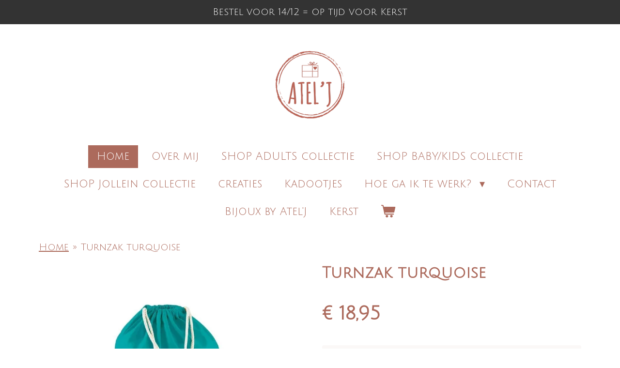

--- FILE ---
content_type: text/html; charset=UTF-8
request_url: https://www.ateljkado.be/product/8002353/turnzak-turquoise
body_size: 16429
content:
<!DOCTYPE html>
<html lang="nl-BE">
    <head>
        <meta http-equiv="Content-Type" content="text/html; charset=utf-8">
        <meta name="viewport" content="width=device-width, initial-scale=1.0, maximum-scale=5.0">
        <meta http-equiv="X-UA-Compatible" content="IE=edge">
        <link rel="canonical" href="https://www.ateljkado.be/product/8002353/turnzak-turquoise">
        <link rel="sitemap" type="application/xml" href="https://www.ateljkado.be/sitemap.xml">
        <meta property="og:title" content="Turnzak turquoise | Atelj">
        <meta property="og:url" content="https://www.ateljkado.be/product/8002353/turnzak-turquoise">
        <base href="https://www.ateljkado.be/">
        <meta name="description" property="og:description" content="afmetingen: 46x36 cmVolume: 12 liter
Zeer handig in veel situaties, deze sporttas kan je overal volgen. Wil je naar het zwembad, de sportschool of gaan joggen? 
Zeer licht dankzij het gewicht van 140 g / m&amp;sup2;, deze tas van 100%&amp;nbsp;katoen&amp;nbsp;is opvouwbaar en gemakkelijk op te bergen, hij neemt nooit veel ruimte in beslag.">
                <script nonce="4bf7a46c8e1166e8181cbb665ac6d4ef">
            
            window.JOUWWEB = window.JOUWWEB || {};
            window.JOUWWEB.application = window.JOUWWEB.application || {};
            window.JOUWWEB.application = {"backends":[{"domain":"jouwweb.nl","freeDomain":"jouwweb.site"},{"domain":"webador.com","freeDomain":"webadorsite.com"},{"domain":"webador.de","freeDomain":"webadorsite.com"},{"domain":"webador.fr","freeDomain":"webadorsite.com"},{"domain":"webador.es","freeDomain":"webadorsite.com"},{"domain":"webador.it","freeDomain":"webadorsite.com"},{"domain":"jouwweb.be","freeDomain":"jouwweb.site"},{"domain":"webador.ie","freeDomain":"webadorsite.com"},{"domain":"webador.co.uk","freeDomain":"webadorsite.com"},{"domain":"webador.at","freeDomain":"webadorsite.com"},{"domain":"webador.be","freeDomain":"webadorsite.com"},{"domain":"webador.ch","freeDomain":"webadorsite.com"},{"domain":"webador.ch","freeDomain":"webadorsite.com"},{"domain":"webador.mx","freeDomain":"webadorsite.com"},{"domain":"webador.com","freeDomain":"webadorsite.com"},{"domain":"webador.dk","freeDomain":"webadorsite.com"},{"domain":"webador.se","freeDomain":"webadorsite.com"},{"domain":"webador.no","freeDomain":"webadorsite.com"},{"domain":"webador.fi","freeDomain":"webadorsite.com"},{"domain":"webador.ca","freeDomain":"webadorsite.com"},{"domain":"webador.ca","freeDomain":"webadorsite.com"},{"domain":"webador.pl","freeDomain":"webadorsite.com"},{"domain":"webador.com.au","freeDomain":"webadorsite.com"},{"domain":"webador.nz","freeDomain":"webadorsite.com"}],"editorLocale":"nl-BE","editorTimezone":"Europe\/Brussels","editorLanguage":"nl","analytics4TrackingId":"G-E6PZPGE4QM","analyticsDimensions":[],"backendDomain":"www.jouwweb.nl","backendShortDomain":"jouwweb.nl","backendKey":"jouwweb-nl","freeWebsiteDomain":"jouwweb.site","noSsl":false,"build":{"reference":"fec0291"},"linkHostnames":["www.jouwweb.nl","www.webador.com","www.webador.de","www.webador.fr","www.webador.es","www.webador.it","www.jouwweb.be","www.webador.ie","www.webador.co.uk","www.webador.at","www.webador.be","www.webador.ch","fr.webador.ch","www.webador.mx","es.webador.com","www.webador.dk","www.webador.se","www.webador.no","www.webador.fi","www.webador.ca","fr.webador.ca","www.webador.pl","www.webador.com.au","www.webador.nz"],"assetsUrl":"https:\/\/assets.jwwb.nl","loginUrl":"https:\/\/www.jouwweb.nl\/inloggen","publishUrl":"https:\/\/www.jouwweb.nl\/v2\/website\/2165719\/publish-proxy","adminUserOrIp":false,"pricing":{"plans":{"lite":{"amount":"700","currency":"EUR"},"pro":{"amount":"1200","currency":"EUR"},"business":{"amount":"2400","currency":"EUR"}},"yearlyDiscount":{"price":{"amount":"4800","currency":"EUR"},"ratio":0.17,"percent":"17%","discountPrice":{"amount":"4800","currency":"EUR"},"termPricePerMonth":{"amount":"2400","currency":"EUR"},"termPricePerYear":{"amount":"24000","currency":"EUR"}}},"hcUrl":{"add-product-variants":"https:\/\/help.jouwweb.nl\/hc\/nl\/articles\/28594307773201","basic-vs-advanced-shipping":"https:\/\/help.jouwweb.nl\/hc\/nl\/articles\/28594268794257","html-in-head":"https:\/\/help.jouwweb.nl\/hc\/nl\/articles\/28594336422545","link-domain-name":"https:\/\/help.jouwweb.nl\/hc\/nl\/articles\/28594325307409","optimize-for-mobile":"https:\/\/help.jouwweb.nl\/hc\/nl\/articles\/28594312927121","seo":"https:\/\/help.jouwweb.nl\/hc\/nl\/sections\/28507243966737","transfer-domain-name":"https:\/\/help.jouwweb.nl\/hc\/nl\/articles\/28594325232657","website-not-secure":"https:\/\/help.jouwweb.nl\/hc\/nl\/articles\/28594252935825"}};
            window.JOUWWEB.brand = {"type":"jouwweb","name":"JouwWeb","domain":"JouwWeb.nl","supportEmail":"support@jouwweb.nl"};
                    
                window.JOUWWEB = window.JOUWWEB || {};
                window.JOUWWEB.websiteRendering = {"locale":"nl-BE","timezone":"Europe\/Brussels","routes":{"api\/upload\/product-field":"\/_api\/upload\/product-field","checkout\/cart":"\/winkelwagen","payment":"\/bestelling-afronden\/:publicOrderId","payment\/forward":"\/bestelling-afronden\/:publicOrderId\/forward","public-order":"\/bestelling\/:publicOrderId","checkout\/authorize":"\/winkelwagen\/authorize\/:gateway","wishlist":"\/verlanglijst"}};
                                                    window.JOUWWEB.website = {"id":2165719,"locale":"nl-BE","enabled":true,"title":"Atelj","hasTitle":true,"roleOfLoggedInUser":null,"ownerLocale":"nl-BE","plan":"business","freeWebsiteDomain":"jouwweb.site","backendKey":"jouwweb-be","currency":"EUR","defaultLocale":"nl-BE","url":"https:\/\/www.ateljkado.be\/","homepageSegmentId":8344784,"category":"webshop","isOffline":false,"isPublished":true,"locales":["nl-BE"],"allowed":{"ads":false,"credits":true,"externalLinks":true,"slideshow":true,"customDefaultSlideshow":true,"hostedAlbums":true,"moderators":true,"mailboxQuota":10,"statisticsVisitors":true,"statisticsDetailed":true,"statisticsMonths":-1,"favicon":true,"password":true,"freeDomains":0,"freeMailAccounts":1,"canUseLanguages":false,"fileUpload":true,"legacyFontSize":false,"webshop":true,"products":-1,"imageText":false,"search":true,"audioUpload":true,"videoUpload":5000,"allowDangerousForms":false,"allowHtmlCode":true,"mobileBar":true,"sidebar":false,"poll":false,"allowCustomForms":true,"allowBusinessListing":true,"allowCustomAnalytics":true,"allowAccountingLink":true,"digitalProducts":true,"sitemapElement":true},"mobileBar":{"enabled":true,"theme":"accent","email":{"active":true,"value":"ATEL_J@outlook.com"},"location":{"active":true,"value":"Bekersveldstraat, 1A, Vlezenbeek"},"phone":{"active":false},"whatsapp":{"active":true,"value":"+32498505301"},"social":{"active":true,"network":"facebook","value":"ateljkado"}},"webshop":{"enabled":true,"currency":"EUR","taxEnabled":true,"taxInclusive":true,"vatDisclaimerVisible":false,"orderNotice":"<p>Indien je speciale wensen hebt kun je deze doorgeven via het Opmerkingen-veld in de laatste stap.<\/p>","orderConfirmation":null,"freeShipping":true,"freeShippingAmount":"100.00","shippingDisclaimerVisible":false,"pickupAllowed":true,"couponAllowed":true,"detailsPageAvailable":true,"socialMediaVisible":true,"termsPage":8344784,"termsPageUrl":"\/","extraTerms":null,"pricingVisible":true,"orderButtonVisible":true,"shippingAdvanced":true,"shippingAdvancedBackEnd":true,"soldOutVisible":true,"backInStockNotificationEnabled":true,"canAddProducts":true,"nextOrderNumber":2026007,"allowedServicePoints":["bpost","mondial_relay"],"sendcloudConfigured":true,"sendcloudFallbackPublicKey":"a3d50033a59b4a598f1d7ce7e72aafdf","taxExemptionAllowed":false,"invoiceComment":null,"emptyCartVisible":true,"minimumOrderPrice":null,"productNumbersEnabled":false,"wishlistEnabled":true,"hideTaxOnCart":true},"isTreatedAsWebshop":true};                            window.JOUWWEB.cart = {"products":[],"coupon":null,"shippingCountryCode":null,"shippingChoice":null,"breakdown":[]};                            window.JOUWWEB.scripts = ["website-rendering\/webshop"];                        window.parent.JOUWWEB.colorPalette = window.JOUWWEB.colorPalette;
        </script>
                <title>Turnzak turquoise | Atelj</title>
                                            <link href="https://primary.jwwb.nl/public/v/w/f/temp-aztftbysqkkubeuzkvbf/touch-icon-iphone.png?bust=1636819258" rel="apple-touch-icon" sizes="60x60">                                                <link href="https://primary.jwwb.nl/public/v/w/f/temp-aztftbysqkkubeuzkvbf/touch-icon-ipad.png?bust=1636819258" rel="apple-touch-icon" sizes="76x76">                                                <link href="https://primary.jwwb.nl/public/v/w/f/temp-aztftbysqkkubeuzkvbf/touch-icon-iphone-retina.png?bust=1636819258" rel="apple-touch-icon" sizes="120x120">                                                <link href="https://primary.jwwb.nl/public/v/w/f/temp-aztftbysqkkubeuzkvbf/touch-icon-ipad-retina.png?bust=1636819258" rel="apple-touch-icon" sizes="152x152">                                                <link href="https://primary.jwwb.nl/public/v/w/f/temp-aztftbysqkkubeuzkvbf/favicon.png?bust=1636819258" rel="shortcut icon">                                                <link href="https://primary.jwwb.nl/public/v/w/f/temp-aztftbysqkkubeuzkvbf/favicon.png?bust=1636819258" rel="icon">                                        <meta property="og:image" content="https&#x3A;&#x2F;&#x2F;primary.jwwb.nl&#x2F;public&#x2F;v&#x2F;w&#x2F;f&#x2F;temp-aztftbysqkkubeuzkvbf&#x2F;15q6y1&#x2F;1065648_big.jpg">
                    <meta property="og:image" content="https&#x3A;&#x2F;&#x2F;primary.jwwb.nl&#x2F;public&#x2F;v&#x2F;w&#x2F;f&#x2F;temp-aztftbysqkkubeuzkvbf&#x2F;udiaf6&#x2F;250494855_266816555460316_5026384754720427240_n-15-1-2-1-1-1-1-1-1-1-1-1-1-1-1-2-1-1-1-1-1-1-2-1-1-1-1-1-1-2-1-1-1-1-1-1-1-1-1-1-1.jpg&#x3F;enable-io&#x3D;true&amp;enable&#x3D;upscale&amp;fit&#x3D;bounds&amp;width&#x3D;1200">
                    <meta property="og:image" content="https&#x3A;&#x2F;&#x2F;primary.jwwb.nl&#x2F;public&#x2F;v&#x2F;w&#x2F;f&#x2F;temp-aztftbysqkkubeuzkvbf&#x2F;edx9fa&#x2F;blessed-12-1-1-1-1-1-1-1-2-1-1-1-1-1-1-1-1-1-1-1.png&#x3F;enable-io&#x3D;true&amp;enable&#x3D;upscale&amp;fit&#x3D;bounds&amp;width&#x3D;1200">
                    <meta property="og:image" content="https&#x3A;&#x2F;&#x2F;primary.jwwb.nl&#x2F;public&#x2F;v&#x2F;w&#x2F;f&#x2F;temp-aztftbysqkkubeuzkvbf&#x2F;652c37&#x2F;amazinggrace-12-1-1-1-1-1-1-1-2-1-1-1-1-1-1-1-1-1-1-1.png&#x3F;enable-io&#x3D;true&amp;enable&#x3D;upscale&amp;fit&#x3D;bounds&amp;width&#x3D;1200">
                    <meta property="og:image" content="https&#x3A;&#x2F;&#x2F;primary.jwwb.nl&#x2F;public&#x2F;v&#x2F;w&#x2F;f&#x2F;temp-aztftbysqkkubeuzkvbf&#x2F;ecy7v2&#x2F;almondcookies-13-1-1-1-1-1-1-1-2-1-1-1-1-1-1-1-1-1-1-1.png&#x3F;enable-io&#x3D;true&amp;enable&#x3D;upscale&amp;fit&#x3D;bounds&amp;width&#x3D;1200">
                    <meta property="og:image" content="https&#x3A;&#x2F;&#x2F;primary.jwwb.nl&#x2F;public&#x2F;v&#x2F;w&#x2F;f&#x2F;temp-aztftbysqkkubeuzkvbf&#x2F;xd0df8&#x2F;blueskies-12-1-1-1-1-1-1-1-2-1-1-1-1-1-1-1-1-1-1-1.png&#x3F;enable-io&#x3D;true&amp;enable&#x3D;upscale&amp;fit&#x3D;bounds&amp;width&#x3D;1200">
                    <meta property="og:image" content="https&#x3A;&#x2F;&#x2F;primary.jwwb.nl&#x2F;public&#x2F;v&#x2F;w&#x2F;f&#x2F;temp-aztftbysqkkubeuzkvbf&#x2F;lipx46&#x2F;charlotte-12-1-1-1-1-1-1-1-2-1-1-1-1-1-1-1-1-1-1-1.png&#x3F;enable-io&#x3D;true&amp;enable&#x3D;upscale&amp;fit&#x3D;bounds&amp;width&#x3D;1200">
                    <meta property="og:image" content="https&#x3A;&#x2F;&#x2F;primary.jwwb.nl&#x2F;public&#x2F;v&#x2F;w&#x2F;f&#x2F;temp-aztftbysqkkubeuzkvbf&#x2F;2eewnw&#x2F;brownbear-12-1-1-1-1-1-1-1-2-1-1-1-1-1-1-1-1-1-1-1.png&#x3F;enable-io&#x3D;true&amp;enable&#x3D;upscale&amp;fit&#x3D;bounds&amp;width&#x3D;1200">
                    <meta property="og:image" content="https&#x3A;&#x2F;&#x2F;primary.jwwb.nl&#x2F;public&#x2F;v&#x2F;w&#x2F;f&#x2F;temp-aztftbysqkkubeuzkvbf&#x2F;x68i22&#x2F;cottoncandy-12-1-1-1-1-1-1-1-2-1-1-1-1-1-1-1-1-1-1-1.png&#x3F;enable-io&#x3D;true&amp;enable&#x3D;upscale&amp;fit&#x3D;bounds&amp;width&#x3D;1200">
                    <meta property="og:image" content="https&#x3A;&#x2F;&#x2F;primary.jwwb.nl&#x2F;public&#x2F;v&#x2F;w&#x2F;f&#x2F;temp-aztftbysqkkubeuzkvbf&#x2F;m8axm6&#x2F;disneyfont-12-1-1-1-1-1-1-1-2-1-1-1-1-1-1-1-1-1-1-1.png&#x3F;enable-io&#x3D;true&amp;enable&#x3D;upscale&amp;fit&#x3D;bounds&amp;width&#x3D;1200">
                    <meta property="og:image" content="https&#x3A;&#x2F;&#x2F;primary.jwwb.nl&#x2F;public&#x2F;v&#x2F;w&#x2F;f&#x2F;temp-aztftbysqkkubeuzkvbf&#x2F;v7i9xw&#x2F;favoritecolor-12-1-1-1-1-1-1-1-2-1-1-1-1-1-1-1-1-1-1-1.png&#x3F;enable-io&#x3D;true&amp;enable&#x3D;upscale&amp;fit&#x3D;bounds&amp;width&#x3D;1200">
                    <meta property="og:image" content="https&#x3A;&#x2F;&#x2F;primary.jwwb.nl&#x2F;public&#x2F;v&#x2F;w&#x2F;f&#x2F;temp-aztftbysqkkubeuzkvbf&#x2F;rz5aee&#x2F;goldenvalley-12-1-1-1-1-1-1-1-2-1-1-1-1-1-1-1-1-1-1-1.png&#x3F;enable-io&#x3D;true&amp;enable&#x3D;upscale&amp;fit&#x3D;bounds&amp;width&#x3D;1200">
                    <meta property="og:image" content="https&#x3A;&#x2F;&#x2F;primary.jwwb.nl&#x2F;public&#x2F;v&#x2F;w&#x2F;f&#x2F;temp-aztftbysqkkubeuzkvbf&#x2F;li1f7r&#x2F;lovebug-12-1-1-1-1-1-1-1-2-1-1-1-1-1-1-1-1-1-1-1.png&#x3F;enable-io&#x3D;true&amp;enable&#x3D;upscale&amp;fit&#x3D;bounds&amp;width&#x3D;1200">
                    <meta property="og:image" content="https&#x3A;&#x2F;&#x2F;primary.jwwb.nl&#x2F;public&#x2F;v&#x2F;w&#x2F;f&#x2F;temp-aztftbysqkkubeuzkvbf&#x2F;cxkwoc&#x2F;juniper-12-1-1-1-1-1-1-1-2-1-1-1-1-1-1-1-1-1-1-1.png&#x3F;enable-io&#x3D;true&amp;enable&#x3D;upscale&amp;fit&#x3D;bounds&amp;width&#x3D;1200">
                    <meta property="og:image" content="https&#x3A;&#x2F;&#x2F;primary.jwwb.nl&#x2F;public&#x2F;v&#x2F;w&#x2F;f&#x2F;temp-aztftbysqkkubeuzkvbf&#x2F;qi450u&#x2F;olivejuice-12-1-1-1-1-1-1-1-2-1-1-1-1-1-1-1-1-1-1-1.png&#x3F;enable-io&#x3D;true&amp;enable&#x3D;upscale&amp;fit&#x3D;bounds&amp;width&#x3D;1200">
                    <meta property="og:image" content="https&#x3A;&#x2F;&#x2F;primary.jwwb.nl&#x2F;public&#x2F;v&#x2F;w&#x2F;f&#x2F;temp-aztftbysqkkubeuzkvbf&#x2F;m8ky7p&#x2F;sofiefont-12-1-1-1-1-1-1-1-2-1-1-1-1-1-1-1-1-1-1-1.png&#x3F;enable-io&#x3D;true&amp;enable&#x3D;upscale&amp;fit&#x3D;bounds&amp;width&#x3D;1200">
                    <meta property="og:image" content="https&#x3A;&#x2F;&#x2F;primary.jwwb.nl&#x2F;public&#x2F;v&#x2F;w&#x2F;f&#x2F;temp-aztftbysqkkubeuzkvbf&#x2F;kqs387&#x2F;orangeblossom-12-1-1-1-1-1-1-1-2-1-1-1-1-1-1-1-1-1-1-1.png&#x3F;enable-io&#x3D;true&amp;enable&#x3D;upscale&amp;fit&#x3D;bounds&amp;width&#x3D;1200">
                    <meta property="og:image" content="https&#x3A;&#x2F;&#x2F;primary.jwwb.nl&#x2F;public&#x2F;v&#x2F;w&#x2F;f&#x2F;temp-aztftbysqkkubeuzkvbf&#x2F;ro4vav&#x2F;sunshinedaydream-12-1-1-1-1-1-1-1-2-1-1-1-1-1-1-1-1-1-1-1.png&#x3F;enable-io&#x3D;true&amp;enable&#x3D;upscale&amp;fit&#x3D;bounds&amp;width&#x3D;1200">
                    <meta property="og:image" content="https&#x3A;&#x2F;&#x2F;primary.jwwb.nl&#x2F;public&#x2F;v&#x2F;w&#x2F;f&#x2F;temp-aztftbysqkkubeuzkvbf&#x2F;46lhow&#x2F;thecrown-12-1-1-1-1-1-1-1-2-1-1-1-1-1-1-1-1-1-1-1.png&#x3F;enable-io&#x3D;true&amp;enable&#x3D;upscale&amp;fit&#x3D;bounds&amp;width&#x3D;1200">
                    <meta property="og:image" content="https&#x3A;&#x2F;&#x2F;primary.jwwb.nl&#x2F;public&#x2F;v&#x2F;w&#x2F;f&#x2F;temp-aztftbysqkkubeuzkvbf&#x2F;913pki&#x2F;waterpark-12-1-1-1-1-1-1-1-2-1-1-1-1-1-1-1-1-1-1-1.png&#x3F;enable-io&#x3D;true&amp;enable&#x3D;upscale&amp;fit&#x3D;bounds&amp;width&#x3D;1200">
                    <meta property="og:image" content="https&#x3A;&#x2F;&#x2F;primary.jwwb.nl&#x2F;public&#x2F;v&#x2F;w&#x2F;f&#x2F;temp-aztftbysqkkubeuzkvbf&#x2F;63jxsh&#x2F;vanillalatte-12-1-1-1-1-1-1-1-2-1-1-1-1-1-1-1-1-1-1-1.png&#x3F;enable-io&#x3D;true&amp;enable&#x3D;upscale&amp;fit&#x3D;bounds&amp;width&#x3D;1200">
                    <meta property="og:image" content="https&#x3A;&#x2F;&#x2F;primary.jwwb.nl&#x2F;public&#x2F;v&#x2F;w&#x2F;f&#x2F;temp-aztftbysqkkubeuzkvbf&#x2F;l42i9y&#x2F;wildorchid-12-1-1-1-1-1-1-1-2-1-1-1-1-1-1-1-1-1-1-1.png&#x3F;enable-io&#x3D;true&amp;enable&#x3D;upscale&amp;fit&#x3D;bounds&amp;width&#x3D;1200">
                    <meta property="og:image" content="https&#x3A;&#x2F;&#x2F;primary.jwwb.nl&#x2F;public&#x2F;v&#x2F;w&#x2F;f&#x2F;temp-aztftbysqkkubeuzkvbf&#x2F;69esy4&#x2F;wildride-12-1-1-1-1-1-1-1-2-1-1-1-1-1-1-1-1-1-1-1.png&#x3F;enable-io&#x3D;true&amp;enable&#x3D;upscale&amp;fit&#x3D;bounds&amp;width&#x3D;1200">
                    <meta property="og:image" content="https&#x3A;&#x2F;&#x2F;primary.jwwb.nl&#x2F;public&#x2F;v&#x2F;w&#x2F;f&#x2F;temp-aztftbysqkkubeuzkvbf&#x2F;tj11im&#x2F;willowsprings-13-1-1-1-1-1-1-1-2-1-1-1-1-1-1-1-1-1-1-1.png&#x3F;enable-io&#x3D;true&amp;enable&#x3D;upscale&amp;fit&#x3D;bounds&amp;width&#x3D;1200">
                                    <meta name="twitter:card" content="summary_large_image">
                        <meta property="twitter:image" content="https&#x3A;&#x2F;&#x2F;primary.jwwb.nl&#x2F;public&#x2F;v&#x2F;w&#x2F;f&#x2F;temp-aztftbysqkkubeuzkvbf&#x2F;15q6y1&#x2F;1065648_big.jpg">
                                                    <script src="https://plausible.io/js/script.manual.js" nonce="4bf7a46c8e1166e8181cbb665ac6d4ef" data-turbo-track="reload" defer data-domain="shard19.jouwweb.nl"></script>
<link rel="stylesheet" type="text/css" href="https://gfonts.jwwb.nl/css?display=fallback&amp;family=Julius+Sans+One%3A400%2C700%2C400italic%2C700italic" nonce="4bf7a46c8e1166e8181cbb665ac6d4ef" data-turbo-track="dynamic">
<script src="https://assets.jwwb.nl/assets/build/website-rendering/nl-BE.js?bust=d3785ddf4b6b2d1fb1dc" nonce="4bf7a46c8e1166e8181cbb665ac6d4ef" data-turbo-track="reload" defer></script>
<script src="https://assets.jwwb.nl/assets/website-rendering/runtime.e9aaeab0c631cbd69aaa.js?bust=0df1501923f96b249330" nonce="4bf7a46c8e1166e8181cbb665ac6d4ef" data-turbo-track="reload" defer></script>
<script src="https://assets.jwwb.nl/assets/website-rendering/103.3d75ec3708e54af67f50.js?bust=cb0aa3c978e146edbd0d" nonce="4bf7a46c8e1166e8181cbb665ac6d4ef" data-turbo-track="reload" defer></script>
<script src="https://assets.jwwb.nl/assets/website-rendering/main.f656389ec507dc20f0cb.js?bust=d20d7cd648ba41ec2448" nonce="4bf7a46c8e1166e8181cbb665ac6d4ef" data-turbo-track="reload" defer></script>
<link rel="preload" href="https://assets.jwwb.nl/assets/website-rendering/styles.e258e1c0caffe3e22b8c.css?bust=00dff845dced716b5f3e" as="style">
<link rel="preload" href="https://assets.jwwb.nl/assets/website-rendering/fonts/icons-website-rendering/font/website-rendering.woff2?bust=bd2797014f9452dadc8e" as="font" crossorigin>
<link rel="preconnect" href="https://gfonts.jwwb.nl">
<link rel="stylesheet" type="text/css" href="https://assets.jwwb.nl/assets/website-rendering/styles.e258e1c0caffe3e22b8c.css?bust=00dff845dced716b5f3e" nonce="4bf7a46c8e1166e8181cbb665ac6d4ef" data-turbo-track="dynamic">
<link rel="preconnect" href="https://assets.jwwb.nl">
<link rel="stylesheet" type="text/css" href="https://primary.jwwb.nl/public/v/w/f/temp-aztftbysqkkubeuzkvbf/style.css?bust=1768565068" nonce="4bf7a46c8e1166e8181cbb665ac6d4ef" data-turbo-track="dynamic">    </head>
    <body
        id="top"
        class="jw-is-no-slideshow jw-header-is-image jw-is-segment-product jw-is-frontend jw-is-no-sidebar jw-is-messagebar jw-is-no-touch-device jw-is-no-mobile"
                                    data-jouwweb-page="8002353"
                                                data-jouwweb-segment-id="8002353"
                                                data-jouwweb-segment-type="product"
                                                data-template-threshold="1020"
                                                data-template-name="clean&#x7C;minimal"
                            itemscope
        itemtype="https://schema.org/Product"
    >
                                    <meta itemprop="url" content="https://www.ateljkado.be/product/8002353/turnzak-turquoise">
        <a href="#main-content" class="jw-skip-link">
            Ga direct naar de hoofdinhoud        </a>
        <div class="jw-background"></div>
        <div class="jw-body">
            <div class="jw-mobile-menu jw-mobile-is-logo js-mobile-menu">
            <button
            type="button"
            class="jw-mobile-menu__button jw-mobile-toggle"
            aria-label="Open / sluit menu"
        >
            <span class="jw-icon-burger"></span>
        </button>
        <div class="jw-mobile-header jw-mobile-header--image">
        <a            class="jw-mobile-header-content"
                            href="/"
                        >
                            <img class="jw-mobile-logo jw-mobile-logo--square" src="https://primary.jwwb.nl/public/v/w/f/temp-aztftbysqkkubeuzkvbf/s760oq/image-36.png?enable-io=true&amp;enable=upscale&amp;height=70" srcset="https://primary.jwwb.nl/public/v/w/f/temp-aztftbysqkkubeuzkvbf/s760oq/image-36.png?enable-io=true&amp;enable=upscale&amp;height=70 1x, https://primary.jwwb.nl/public/v/w/f/temp-aztftbysqkkubeuzkvbf/s760oq/image-36.png?enable-io=true&amp;enable=upscale&amp;height=140&amp;quality=70 2x" alt="Atelj" title="Atelj">                                </a>
    </div>

        <a
        href="/winkelwagen"
        class="jw-mobile-menu__button jw-mobile-header-cart"
        aria-label="Bekijk winkelwagen"
    >
        <span class="jw-icon-badge-wrapper">
            <span class="website-rendering-icon-basket" aria-hidden="true"></span>
            <span class="jw-icon-badge hidden" aria-hidden="true"></span>
        </span>
    </a>
    
    </div>
            <div class="message-bar message-bar--dark"><div class="message-bar__container"><p class="message-bar-text">Bestel voor 14/12 = op tijd voor Kerst</p></div></div><div class="topmenu">
    <header>
        <div class="topmenu-inner js-topbar-content-container">
            <div class="jw-header-logo">
            <div
    id="jw-header-image-container"
    class="jw-header jw-header-image jw-header-image-toggle"
    style="flex-basis: 150px; max-width: 150px; flex-shrink: 1;"
>
            <a href="/">
        <img id="jw-header-image" data-image-id="92477156" srcset="https://primary.jwwb.nl/public/v/w/f/temp-aztftbysqkkubeuzkvbf/s760oq/image-36.png?enable-io=true&amp;width=150 150w, https://primary.jwwb.nl/public/v/w/f/temp-aztftbysqkkubeuzkvbf/s760oq/image-36.png?enable-io=true&amp;width=300 300w" class="jw-header-image" title="Atelj" style="" sizes="150px" width="150" height="150" intrinsicsize="150.00 x 150.00" alt="Atelj">                </a>
    </div>
        <div
    class="jw-header jw-header-title-container jw-header-text jw-header-text-toggle"
    data-stylable="true"
>
    <a        id="jw-header-title"
        class="jw-header-title"
                    href="/"
            >
        is een    </a>
</div>
</div>
            <nav class="menu jw-menu-copy">
                <ul
    id="jw-menu"
    class="jw-menu jw-menu-horizontal"
            >
            <li
    class="jw-menu-item jw-menu-is-active"
>
        <a        class="jw-menu-link js-active-menu-item"
        href="/"                                            data-page-link-id="8344784"
                            >
                <span class="">
            Home        </span>
            </a>
                </li>
            <li
    class="jw-menu-item"
>
        <a        class="jw-menu-link"
        href="/over-mij"                                            data-page-link-id="12830905"
                            >
                <span class="">
            Over mij        </span>
            </a>
                </li>
            <li
    class="jw-menu-item"
>
        <a        class="jw-menu-link"
        href="/shop-adults-collectie"                                            data-page-link-id="15970702"
                            >
                <span class="">
            SHOP ADULTS collectie        </span>
            </a>
                </li>
            <li
    class="jw-menu-item"
>
        <a        class="jw-menu-link"
        href="/shop-baby-kids-collectie"                                            data-page-link-id="15970537"
                            >
                <span class="">
            SHOP BABY/KIDS collectie        </span>
            </a>
                </li>
            <li
    class="jw-menu-item"
>
        <a        class="jw-menu-link"
        href="/shop-jollein-collectie"                                            data-page-link-id="16000755"
                            >
                <span class="">
            SHOP Jollein collectie        </span>
            </a>
                </li>
            <li
    class="jw-menu-item"
>
        <a        class="jw-menu-link"
        href="/creaties"                                            data-page-link-id="16380826"
                            >
                <span class="">
            creaties        </span>
            </a>
                </li>
            <li
    class="jw-menu-item"
>
        <a        class="jw-menu-link"
        href="/kadootjes-1"                                            data-page-link-id="28474913"
                            >
                <span class="">
            Kadootjes        </span>
            </a>
                </li>
            <li
    class="jw-menu-item jw-menu-has-submenu"
>
        <a        class="jw-menu-link"
        href="/hoe-ga-ik-te-werk"                                            data-page-link-id="9596561"
                            >
                <span class="">
            Hoe ga ik te werk?        </span>
                    <span class="jw-arrow jw-arrow-toplevel"></span>
            </a>
                    <ul
            class="jw-submenu"
                    >
                            <li
    class="jw-menu-item"
>
        <a        class="jw-menu-link"
        href="/hoe-ga-ik-te-werk/borduur-kleuren"                                            data-page-link-id="8452757"
                            >
                <span class="">
            borduur kleuren        </span>
            </a>
                </li>
                            <li
    class="jw-menu-item"
>
        <a        class="jw-menu-link"
        href="/hoe-ga-ik-te-werk/lettertype-naar-keuze"                                            data-page-link-id="9668923"
                            >
                <span class="">
            Lettertype naar keuze        </span>
            </a>
                </li>
                            <li
    class="jw-menu-item"
>
        <a        class="jw-menu-link"
        href="/hoe-ga-ik-te-werk/borduren-op-maat"                                            data-page-link-id="18282859"
                            >
                <span class="">
            borduren op maat        </span>
            </a>
                </li>
                    </ul>
        </li>
            <li
    class="jw-menu-item"
>
        <a        class="jw-menu-link"
        href="/contact"                                            data-page-link-id="8461694"
                            >
                <span class="">
            Contact        </span>
            </a>
                </li>
            <li
    class="jw-menu-item"
>
        <a        class="jw-menu-link"
        href="/bijoux-by-atel-j"                                            data-page-link-id="29725208"
                            >
                <span class="">
            Bijoux by Atel&#039;J        </span>
            </a>
                </li>
            <li
    class="jw-menu-item"
>
        <a        class="jw-menu-link"
        href="/kerst"                                            data-page-link-id="31292666"
                            >
                <span class="">
            Kerst        </span>
            </a>
                </li>
            <li
    class="jw-menu-item jw-menu-wishlist-item js-menu-wishlist-item jw-menu-wishlist-item--hidden"
>
        <a        class="jw-menu-link jw-menu-link--icon"
        href="/verlanglijst"                                                            title="Verlanglijst"
            >
                                    <span class="jw-icon-badge-wrapper">
                        <span class="website-rendering-icon-heart"></span>
                                            <span class="jw-icon-badge hidden">
                    0                </span>
                            <span class="hidden-desktop-horizontal-menu">
            Verlanglijst        </span>
            </a>
                </li>
            <li
    class="jw-menu-item js-menu-cart-item "
>
        <a        class="jw-menu-link jw-menu-link--icon"
        href="/winkelwagen"                                                            title="Winkelwagen"
            >
                                    <span class="jw-icon-badge-wrapper">
                        <span class="website-rendering-icon-basket"></span>
                                            <span class="jw-icon-badge hidden">
                    0                </span>
                            <span class="hidden-desktop-horizontal-menu">
            Winkelwagen        </span>
            </a>
                </li>
    
    </ul>

    <script nonce="4bf7a46c8e1166e8181cbb665ac6d4ef" id="jw-mobile-menu-template" type="text/template">
        <ul id="jw-menu" class="jw-menu jw-menu-horizontal jw-menu-spacing--mobile-bar">
                            <li
    class="jw-menu-item jw-menu-is-active"
>
        <a        class="jw-menu-link js-active-menu-item"
        href="/"                                            data-page-link-id="8344784"
                            >
                <span class="">
            Home        </span>
            </a>
                </li>
                            <li
    class="jw-menu-item"
>
        <a        class="jw-menu-link"
        href="/over-mij"                                            data-page-link-id="12830905"
                            >
                <span class="">
            Over mij        </span>
            </a>
                </li>
                            <li
    class="jw-menu-item"
>
        <a        class="jw-menu-link"
        href="/shop-adults-collectie"                                            data-page-link-id="15970702"
                            >
                <span class="">
            SHOP ADULTS collectie        </span>
            </a>
                </li>
                            <li
    class="jw-menu-item"
>
        <a        class="jw-menu-link"
        href="/shop-baby-kids-collectie"                                            data-page-link-id="15970537"
                            >
                <span class="">
            SHOP BABY/KIDS collectie        </span>
            </a>
                </li>
                            <li
    class="jw-menu-item"
>
        <a        class="jw-menu-link"
        href="/shop-jollein-collectie"                                            data-page-link-id="16000755"
                            >
                <span class="">
            SHOP Jollein collectie        </span>
            </a>
                </li>
                            <li
    class="jw-menu-item"
>
        <a        class="jw-menu-link"
        href="/creaties"                                            data-page-link-id="16380826"
                            >
                <span class="">
            creaties        </span>
            </a>
                </li>
                            <li
    class="jw-menu-item"
>
        <a        class="jw-menu-link"
        href="/kadootjes-1"                                            data-page-link-id="28474913"
                            >
                <span class="">
            Kadootjes        </span>
            </a>
                </li>
                            <li
    class="jw-menu-item jw-menu-has-submenu"
>
        <a        class="jw-menu-link"
        href="/hoe-ga-ik-te-werk"                                            data-page-link-id="9596561"
                            >
                <span class="">
            Hoe ga ik te werk?        </span>
                    <span class="jw-arrow jw-arrow-toplevel"></span>
            </a>
                    <ul
            class="jw-submenu"
                    >
                            <li
    class="jw-menu-item"
>
        <a        class="jw-menu-link"
        href="/hoe-ga-ik-te-werk/borduur-kleuren"                                            data-page-link-id="8452757"
                            >
                <span class="">
            borduur kleuren        </span>
            </a>
                </li>
                            <li
    class="jw-menu-item"
>
        <a        class="jw-menu-link"
        href="/hoe-ga-ik-te-werk/lettertype-naar-keuze"                                            data-page-link-id="9668923"
                            >
                <span class="">
            Lettertype naar keuze        </span>
            </a>
                </li>
                            <li
    class="jw-menu-item"
>
        <a        class="jw-menu-link"
        href="/hoe-ga-ik-te-werk/borduren-op-maat"                                            data-page-link-id="18282859"
                            >
                <span class="">
            borduren op maat        </span>
            </a>
                </li>
                    </ul>
        </li>
                            <li
    class="jw-menu-item"
>
        <a        class="jw-menu-link"
        href="/contact"                                            data-page-link-id="8461694"
                            >
                <span class="">
            Contact        </span>
            </a>
                </li>
                            <li
    class="jw-menu-item"
>
        <a        class="jw-menu-link"
        href="/bijoux-by-atel-j"                                            data-page-link-id="29725208"
                            >
                <span class="">
            Bijoux by Atel&#039;J        </span>
            </a>
                </li>
                            <li
    class="jw-menu-item"
>
        <a        class="jw-menu-link"
        href="/kerst"                                            data-page-link-id="31292666"
                            >
                <span class="">
            Kerst        </span>
            </a>
                </li>
                            <li
    class="jw-menu-item jw-menu-wishlist-item js-menu-wishlist-item jw-menu-wishlist-item--hidden"
>
        <a        class="jw-menu-link jw-menu-link--icon"
        href="/verlanglijst"                                                            title="Verlanglijst"
            >
                                    <span class="jw-icon-badge-wrapper">
                        <span class="website-rendering-icon-heart"></span>
                                            <span class="jw-icon-badge hidden">
                    0                </span>
                            <span class="hidden-desktop-horizontal-menu">
            Verlanglijst        </span>
            </a>
                </li>
            
                    </ul>
    </script>
            </nav>
        </div>
    </header>
</div>
<script nonce="4bf7a46c8e1166e8181cbb665ac6d4ef">
    var backgroundElement = document.querySelector('.jw-background');

    JOUWWEB.templateConfig = {
        header: {
            selector: '.topmenu',
            mobileSelector: '.jw-mobile-menu',
            updatePusher: function (height, state) {

                if (state === 'desktop') {
                    // Expose the header height as a custom property so
                    // we can use this to set the background height in CSS.
                    if (backgroundElement && height) {
                        backgroundElement.setAttribute('style', '--header-height: ' + height + 'px;');
                    }
                } else if (state === 'mobile') {
                    $('.jw-menu-clone .jw-menu').css('margin-top', height);
                }
            },
        },
    };
</script>
<div class="main-content">
    
<main id="main-content" class="block-content">
    <div data-section-name="content" class="jw-section jw-section-content jw-responsive">
        <div class="jw-strip jw-strip--default jw-strip--style-color jw-strip--primary jw-strip--color-default jw-strip--padding-start"><div class="jw-strip__content-container"><div class="jw-strip__content jw-responsive">    
                        <nav class="jw-breadcrumbs" aria-label="Kruimelpad"><ol><li><a href="/" class="jw-breadcrumbs__link">Home</a></li><li><span class="jw-breadcrumbs__separator" aria-hidden="true">&raquo;</span><a href="/product/8002353/turnzak-turquoise" class="jw-breadcrumbs__link jw-breadcrumbs__link--current" aria-current="page">Turnzak turquoise</a></li></ol></nav>    <div
        class="product-page js-product-container"
        data-webshop-product="&#x7B;&quot;id&quot;&#x3A;8002353,&quot;title&quot;&#x3A;&quot;Turnzak&#x20;turquoise&quot;,&quot;url&quot;&#x3A;&quot;&#x5C;&#x2F;product&#x5C;&#x2F;8002353&#x5C;&#x2F;turnzak-turquoise&quot;,&quot;variants&quot;&#x3A;&#x5B;&#x7B;&quot;id&quot;&#x3A;26841860,&quot;stock&quot;&#x3A;2,&quot;limited&quot;&#x3A;false,&quot;propertyValueIds&quot;&#x3A;&#x5B;&#x5D;&#x7D;&#x5D;,&quot;image&quot;&#x3A;&#x7B;&quot;id&quot;&#x3A;65410707,&quot;url&quot;&#x3A;&quot;https&#x3A;&#x5C;&#x2F;&#x5C;&#x2F;primary.jwwb.nl&#x5C;&#x2F;public&#x5C;&#x2F;v&#x5C;&#x2F;w&#x5C;&#x2F;f&#x5C;&#x2F;temp-aztftbysqkkubeuzkvbf&#x5C;&#x2F;1065648_big.jpg&quot;,&quot;width&quot;&#x3A;799,&quot;height&quot;&#x3A;680&#x7D;,&quot;orderFromDetailsPage&quot;&#x3A;true&#x7D;"
        data-is-detail-view="1"
    >
                <div class="product-page__top">
            <h1 class="product-page__heading" itemprop="name">
                Turnzak turquoise            </h1>
                                </div>
                                <div class="product-page__image-container">
                <div
                    class="image-gallery"
                    role="group"
                    aria-roledescription="carousel"
                    aria-label="Productafbeeldingen"
                >
                    <div class="image-gallery__main">
                        <div
                            class="image-gallery__slides"
                            aria-live="polite"
                            aria-atomic="false"
                        >
                                                                                            <div
                                    class="image-gallery__slide-container"
                                    role="group"
                                    aria-roledescription="slide"
                                    aria-hidden="false"
                                    aria-label="1 van 24"
                                >
                                    <a
                                        class="image-gallery__slide-item"
                                        href="https://primary.jwwb.nl/public/v/w/f/temp-aztftbysqkkubeuzkvbf/15q6y1/1065648_big.jpg"
                                        data-width="1000"
                                        data-height="851"
                                        data-image-id="65410707"
                                        tabindex="0"
                                    >
                                        <div class="image-gallery__slide-image">
                                            <img
                                                                                                    itemprop="image"
                                                    alt="Turnzak&#x20;turquoise"
                                                                                                src="https://primary.jwwb.nl/public/v/w/f/temp-aztftbysqkkubeuzkvbf/1065648_big.jpg?enable-io=true&enable=upscale&width=600"
                                                srcset="https://primary.jwwb.nl/public/v/w/f/temp-aztftbysqkkubeuzkvbf/15q6y1/1065648_big.jpg?enable-io=true&width=600 600w"
                                                sizes="(min-width: 1020px) 50vw, 100vw"
                                                width="1000"
                                                height="851"
                                            >
                                        </div>
                                    </a>
                                </div>
                                                                                            <div
                                    class="image-gallery__slide-container"
                                    role="group"
                                    aria-roledescription="slide"
                                    aria-hidden="true"
                                    aria-label="2 van 24"
                                >
                                    <a
                                        class="image-gallery__slide-item"
                                        href="https://primary.jwwb.nl/public/v/w/f/temp-aztftbysqkkubeuzkvbf/udiaf6/250494855_266816555460316_5026384754720427240_n-15-1-2-1-1-1-1-1-1-1-1-1-1-1-1-2-1-1-1-1-1-1-2-1-1-1-1-1-1-2-1-1-1-1-1-1-1-1-1-1-1.jpg"
                                        data-width="1808"
                                        data-height="2048"
                                        data-image-id="65410677"
                                        tabindex="-1"
                                    >
                                        <div class="image-gallery__slide-image">
                                            <img
                                                                                                    alt=""
                                                                                                src="https://primary.jwwb.nl/public/v/w/f/temp-aztftbysqkkubeuzkvbf/250494855_266816555460316_5026384754720427240_n-15-1-2-1-1-1-1-1-1-1-1-1-1-1-1-2-1-1-1-1-1-1-2-1-1-1-1-1-1-2-1-1-1-1-1-1-1-1-1-1-1.jpg?enable-io=true&enable=upscale&width=600"
                                                srcset="https://primary.jwwb.nl/public/v/w/f/temp-aztftbysqkkubeuzkvbf/udiaf6/250494855_266816555460316_5026384754720427240_n-15-1-2-1-1-1-1-1-1-1-1-1-1-1-1-2-1-1-1-1-1-1-2-1-1-1-1-1-1-2-1-1-1-1-1-1-1-1-1-1-1.jpg?enable-io=true&width=600 600w"
                                                sizes="(min-width: 1020px) 50vw, 100vw"
                                                width="1808"
                                                height="2048"
                                            >
                                        </div>
                                    </a>
                                </div>
                                                                                            <div
                                    class="image-gallery__slide-container"
                                    role="group"
                                    aria-roledescription="slide"
                                    aria-hidden="true"
                                    aria-label="3 van 24"
                                >
                                    <a
                                        class="image-gallery__slide-item"
                                        href="https://primary.jwwb.nl/public/v/w/f/temp-aztftbysqkkubeuzkvbf/edx9fa/blessed-12-1-1-1-1-1-1-1-2-1-1-1-1-1-1-1-1-1-1-1.png"
                                        data-width="1920"
                                        data-height="960"
                                        data-image-id="65410678"
                                        tabindex="-1"
                                    >
                                        <div class="image-gallery__slide-image">
                                            <img
                                                                                                    alt=""
                                                                                                src="https://primary.jwwb.nl/public/v/w/f/temp-aztftbysqkkubeuzkvbf/blessed-12-1-1-1-1-1-1-1-2-1-1-1-1-1-1-1-1-1-1-1.png?enable-io=true&enable=upscale&width=600"
                                                srcset="https://primary.jwwb.nl/public/v/w/f/temp-aztftbysqkkubeuzkvbf/edx9fa/blessed-12-1-1-1-1-1-1-1-2-1-1-1-1-1-1-1-1-1-1-1.png?enable-io=true&width=600 600w"
                                                sizes="(min-width: 1020px) 50vw, 100vw"
                                                width="1920"
                                                height="960"
                                            >
                                        </div>
                                    </a>
                                </div>
                                                                                            <div
                                    class="image-gallery__slide-container"
                                    role="group"
                                    aria-roledescription="slide"
                                    aria-hidden="true"
                                    aria-label="4 van 24"
                                >
                                    <a
                                        class="image-gallery__slide-item"
                                        href="https://primary.jwwb.nl/public/v/w/f/temp-aztftbysqkkubeuzkvbf/652c37/amazinggrace-12-1-1-1-1-1-1-1-2-1-1-1-1-1-1-1-1-1-1-1.png"
                                        data-width="1920"
                                        data-height="960"
                                        data-image-id="65410679"
                                        tabindex="-1"
                                    >
                                        <div class="image-gallery__slide-image">
                                            <img
                                                                                                    alt=""
                                                                                                src="https://primary.jwwb.nl/public/v/w/f/temp-aztftbysqkkubeuzkvbf/amazinggrace-12-1-1-1-1-1-1-1-2-1-1-1-1-1-1-1-1-1-1-1.png?enable-io=true&enable=upscale&width=600"
                                                srcset="https://primary.jwwb.nl/public/v/w/f/temp-aztftbysqkkubeuzkvbf/652c37/amazinggrace-12-1-1-1-1-1-1-1-2-1-1-1-1-1-1-1-1-1-1-1.png?enable-io=true&width=600 600w"
                                                sizes="(min-width: 1020px) 50vw, 100vw"
                                                width="1920"
                                                height="960"
                                            >
                                        </div>
                                    </a>
                                </div>
                                                                                            <div
                                    class="image-gallery__slide-container"
                                    role="group"
                                    aria-roledescription="slide"
                                    aria-hidden="true"
                                    aria-label="5 van 24"
                                >
                                    <a
                                        class="image-gallery__slide-item"
                                        href="https://primary.jwwb.nl/public/v/w/f/temp-aztftbysqkkubeuzkvbf/ecy7v2/almondcookies-13-1-1-1-1-1-1-1-2-1-1-1-1-1-1-1-1-1-1-1.png"
                                        data-width="1920"
                                        data-height="960"
                                        data-image-id="65410680"
                                        tabindex="-1"
                                    >
                                        <div class="image-gallery__slide-image">
                                            <img
                                                                                                    alt=""
                                                                                                src="https://primary.jwwb.nl/public/v/w/f/temp-aztftbysqkkubeuzkvbf/almondcookies-13-1-1-1-1-1-1-1-2-1-1-1-1-1-1-1-1-1-1-1.png?enable-io=true&enable=upscale&width=600"
                                                srcset="https://primary.jwwb.nl/public/v/w/f/temp-aztftbysqkkubeuzkvbf/ecy7v2/almondcookies-13-1-1-1-1-1-1-1-2-1-1-1-1-1-1-1-1-1-1-1.png?enable-io=true&width=600 600w"
                                                sizes="(min-width: 1020px) 50vw, 100vw"
                                                width="1920"
                                                height="960"
                                            >
                                        </div>
                                    </a>
                                </div>
                                                                                            <div
                                    class="image-gallery__slide-container"
                                    role="group"
                                    aria-roledescription="slide"
                                    aria-hidden="true"
                                    aria-label="6 van 24"
                                >
                                    <a
                                        class="image-gallery__slide-item"
                                        href="https://primary.jwwb.nl/public/v/w/f/temp-aztftbysqkkubeuzkvbf/xd0df8/blueskies-12-1-1-1-1-1-1-1-2-1-1-1-1-1-1-1-1-1-1-1.png"
                                        data-width="1920"
                                        data-height="960"
                                        data-image-id="65410681"
                                        tabindex="-1"
                                    >
                                        <div class="image-gallery__slide-image">
                                            <img
                                                                                                    alt=""
                                                                                                src="https://primary.jwwb.nl/public/v/w/f/temp-aztftbysqkkubeuzkvbf/blueskies-12-1-1-1-1-1-1-1-2-1-1-1-1-1-1-1-1-1-1-1.png?enable-io=true&enable=upscale&width=600"
                                                srcset="https://primary.jwwb.nl/public/v/w/f/temp-aztftbysqkkubeuzkvbf/xd0df8/blueskies-12-1-1-1-1-1-1-1-2-1-1-1-1-1-1-1-1-1-1-1.png?enable-io=true&width=600 600w"
                                                sizes="(min-width: 1020px) 50vw, 100vw"
                                                width="1920"
                                                height="960"
                                            >
                                        </div>
                                    </a>
                                </div>
                                                                                            <div
                                    class="image-gallery__slide-container"
                                    role="group"
                                    aria-roledescription="slide"
                                    aria-hidden="true"
                                    aria-label="7 van 24"
                                >
                                    <a
                                        class="image-gallery__slide-item"
                                        href="https://primary.jwwb.nl/public/v/w/f/temp-aztftbysqkkubeuzkvbf/lipx46/charlotte-12-1-1-1-1-1-1-1-2-1-1-1-1-1-1-1-1-1-1-1.png"
                                        data-width="1920"
                                        data-height="960"
                                        data-image-id="65410683"
                                        tabindex="-1"
                                    >
                                        <div class="image-gallery__slide-image">
                                            <img
                                                                                                    alt=""
                                                                                                src="https://primary.jwwb.nl/public/v/w/f/temp-aztftbysqkkubeuzkvbf/charlotte-12-1-1-1-1-1-1-1-2-1-1-1-1-1-1-1-1-1-1-1.png?enable-io=true&enable=upscale&width=600"
                                                srcset="https://primary.jwwb.nl/public/v/w/f/temp-aztftbysqkkubeuzkvbf/lipx46/charlotte-12-1-1-1-1-1-1-1-2-1-1-1-1-1-1-1-1-1-1-1.png?enable-io=true&width=600 600w"
                                                sizes="(min-width: 1020px) 50vw, 100vw"
                                                width="1920"
                                                height="960"
                                            >
                                        </div>
                                    </a>
                                </div>
                                                                                            <div
                                    class="image-gallery__slide-container"
                                    role="group"
                                    aria-roledescription="slide"
                                    aria-hidden="true"
                                    aria-label="8 van 24"
                                >
                                    <a
                                        class="image-gallery__slide-item"
                                        href="https://primary.jwwb.nl/public/v/w/f/temp-aztftbysqkkubeuzkvbf/2eewnw/brownbear-12-1-1-1-1-1-1-1-2-1-1-1-1-1-1-1-1-1-1-1.png"
                                        data-width="1920"
                                        data-height="960"
                                        data-image-id="65410684"
                                        tabindex="-1"
                                    >
                                        <div class="image-gallery__slide-image">
                                            <img
                                                                                                    alt=""
                                                                                                src="https://primary.jwwb.nl/public/v/w/f/temp-aztftbysqkkubeuzkvbf/brownbear-12-1-1-1-1-1-1-1-2-1-1-1-1-1-1-1-1-1-1-1.png?enable-io=true&enable=upscale&width=600"
                                                srcset="https://primary.jwwb.nl/public/v/w/f/temp-aztftbysqkkubeuzkvbf/2eewnw/brownbear-12-1-1-1-1-1-1-1-2-1-1-1-1-1-1-1-1-1-1-1.png?enable-io=true&width=600 600w"
                                                sizes="(min-width: 1020px) 50vw, 100vw"
                                                width="1920"
                                                height="960"
                                            >
                                        </div>
                                    </a>
                                </div>
                                                                                            <div
                                    class="image-gallery__slide-container"
                                    role="group"
                                    aria-roledescription="slide"
                                    aria-hidden="true"
                                    aria-label="9 van 24"
                                >
                                    <a
                                        class="image-gallery__slide-item"
                                        href="https://primary.jwwb.nl/public/v/w/f/temp-aztftbysqkkubeuzkvbf/x68i22/cottoncandy-12-1-1-1-1-1-1-1-2-1-1-1-1-1-1-1-1-1-1-1.png"
                                        data-width="1920"
                                        data-height="960"
                                        data-image-id="65410685"
                                        tabindex="-1"
                                    >
                                        <div class="image-gallery__slide-image">
                                            <img
                                                                                                    alt=""
                                                                                                src="https://primary.jwwb.nl/public/v/w/f/temp-aztftbysqkkubeuzkvbf/cottoncandy-12-1-1-1-1-1-1-1-2-1-1-1-1-1-1-1-1-1-1-1.png?enable-io=true&enable=upscale&width=600"
                                                srcset="https://primary.jwwb.nl/public/v/w/f/temp-aztftbysqkkubeuzkvbf/x68i22/cottoncandy-12-1-1-1-1-1-1-1-2-1-1-1-1-1-1-1-1-1-1-1.png?enable-io=true&width=600 600w"
                                                sizes="(min-width: 1020px) 50vw, 100vw"
                                                width="1920"
                                                height="960"
                                            >
                                        </div>
                                    </a>
                                </div>
                                                                                            <div
                                    class="image-gallery__slide-container"
                                    role="group"
                                    aria-roledescription="slide"
                                    aria-hidden="true"
                                    aria-label="10 van 24"
                                >
                                    <a
                                        class="image-gallery__slide-item"
                                        href="https://primary.jwwb.nl/public/v/w/f/temp-aztftbysqkkubeuzkvbf/m8axm6/disneyfont-12-1-1-1-1-1-1-1-2-1-1-1-1-1-1-1-1-1-1-1.png"
                                        data-width="1920"
                                        data-height="960"
                                        data-image-id="65410686"
                                        tabindex="-1"
                                    >
                                        <div class="image-gallery__slide-image">
                                            <img
                                                                                                    alt=""
                                                                                                src="https://primary.jwwb.nl/public/v/w/f/temp-aztftbysqkkubeuzkvbf/disneyfont-12-1-1-1-1-1-1-1-2-1-1-1-1-1-1-1-1-1-1-1.png?enable-io=true&enable=upscale&width=600"
                                                srcset="https://primary.jwwb.nl/public/v/w/f/temp-aztftbysqkkubeuzkvbf/m8axm6/disneyfont-12-1-1-1-1-1-1-1-2-1-1-1-1-1-1-1-1-1-1-1.png?enable-io=true&width=600 600w"
                                                sizes="(min-width: 1020px) 50vw, 100vw"
                                                width="1920"
                                                height="960"
                                            >
                                        </div>
                                    </a>
                                </div>
                                                                                            <div
                                    class="image-gallery__slide-container"
                                    role="group"
                                    aria-roledescription="slide"
                                    aria-hidden="true"
                                    aria-label="11 van 24"
                                >
                                    <a
                                        class="image-gallery__slide-item"
                                        href="https://primary.jwwb.nl/public/v/w/f/temp-aztftbysqkkubeuzkvbf/v7i9xw/favoritecolor-12-1-1-1-1-1-1-1-2-1-1-1-1-1-1-1-1-1-1-1.png"
                                        data-width="1920"
                                        data-height="960"
                                        data-image-id="65410687"
                                        tabindex="-1"
                                    >
                                        <div class="image-gallery__slide-image">
                                            <img
                                                                                                    alt=""
                                                                                                src="https://primary.jwwb.nl/public/v/w/f/temp-aztftbysqkkubeuzkvbf/favoritecolor-12-1-1-1-1-1-1-1-2-1-1-1-1-1-1-1-1-1-1-1.png?enable-io=true&enable=upscale&width=600"
                                                srcset="https://primary.jwwb.nl/public/v/w/f/temp-aztftbysqkkubeuzkvbf/v7i9xw/favoritecolor-12-1-1-1-1-1-1-1-2-1-1-1-1-1-1-1-1-1-1-1.png?enable-io=true&width=600 600w"
                                                sizes="(min-width: 1020px) 50vw, 100vw"
                                                width="1920"
                                                height="960"
                                            >
                                        </div>
                                    </a>
                                </div>
                                                                                            <div
                                    class="image-gallery__slide-container"
                                    role="group"
                                    aria-roledescription="slide"
                                    aria-hidden="true"
                                    aria-label="12 van 24"
                                >
                                    <a
                                        class="image-gallery__slide-item"
                                        href="https://primary.jwwb.nl/public/v/w/f/temp-aztftbysqkkubeuzkvbf/rz5aee/goldenvalley-12-1-1-1-1-1-1-1-2-1-1-1-1-1-1-1-1-1-1-1.png"
                                        data-width="1920"
                                        data-height="960"
                                        data-image-id="65410688"
                                        tabindex="-1"
                                    >
                                        <div class="image-gallery__slide-image">
                                            <img
                                                                                                    alt=""
                                                                                                src="https://primary.jwwb.nl/public/v/w/f/temp-aztftbysqkkubeuzkvbf/goldenvalley-12-1-1-1-1-1-1-1-2-1-1-1-1-1-1-1-1-1-1-1.png?enable-io=true&enable=upscale&width=600"
                                                srcset="https://primary.jwwb.nl/public/v/w/f/temp-aztftbysqkkubeuzkvbf/rz5aee/goldenvalley-12-1-1-1-1-1-1-1-2-1-1-1-1-1-1-1-1-1-1-1.png?enable-io=true&width=600 600w"
                                                sizes="(min-width: 1020px) 50vw, 100vw"
                                                width="1920"
                                                height="960"
                                            >
                                        </div>
                                    </a>
                                </div>
                                                                                            <div
                                    class="image-gallery__slide-container"
                                    role="group"
                                    aria-roledescription="slide"
                                    aria-hidden="true"
                                    aria-label="13 van 24"
                                >
                                    <a
                                        class="image-gallery__slide-item"
                                        href="https://primary.jwwb.nl/public/v/w/f/temp-aztftbysqkkubeuzkvbf/li1f7r/lovebug-12-1-1-1-1-1-1-1-2-1-1-1-1-1-1-1-1-1-1-1.png"
                                        data-width="1920"
                                        data-height="960"
                                        data-image-id="65410690"
                                        tabindex="-1"
                                    >
                                        <div class="image-gallery__slide-image">
                                            <img
                                                                                                    alt=""
                                                                                                src="https://primary.jwwb.nl/public/v/w/f/temp-aztftbysqkkubeuzkvbf/lovebug-12-1-1-1-1-1-1-1-2-1-1-1-1-1-1-1-1-1-1-1.png?enable-io=true&enable=upscale&width=600"
                                                srcset="https://primary.jwwb.nl/public/v/w/f/temp-aztftbysqkkubeuzkvbf/li1f7r/lovebug-12-1-1-1-1-1-1-1-2-1-1-1-1-1-1-1-1-1-1-1.png?enable-io=true&width=600 600w"
                                                sizes="(min-width: 1020px) 50vw, 100vw"
                                                width="1920"
                                                height="960"
                                            >
                                        </div>
                                    </a>
                                </div>
                                                                                            <div
                                    class="image-gallery__slide-container"
                                    role="group"
                                    aria-roledescription="slide"
                                    aria-hidden="true"
                                    aria-label="14 van 24"
                                >
                                    <a
                                        class="image-gallery__slide-item"
                                        href="https://primary.jwwb.nl/public/v/w/f/temp-aztftbysqkkubeuzkvbf/cxkwoc/juniper-12-1-1-1-1-1-1-1-2-1-1-1-1-1-1-1-1-1-1-1.png"
                                        data-width="1920"
                                        data-height="960"
                                        data-image-id="65410691"
                                        tabindex="-1"
                                    >
                                        <div class="image-gallery__slide-image">
                                            <img
                                                                                                    alt=""
                                                                                                src="https://primary.jwwb.nl/public/v/w/f/temp-aztftbysqkkubeuzkvbf/juniper-12-1-1-1-1-1-1-1-2-1-1-1-1-1-1-1-1-1-1-1.png?enable-io=true&enable=upscale&width=600"
                                                srcset="https://primary.jwwb.nl/public/v/w/f/temp-aztftbysqkkubeuzkvbf/cxkwoc/juniper-12-1-1-1-1-1-1-1-2-1-1-1-1-1-1-1-1-1-1-1.png?enable-io=true&width=600 600w"
                                                sizes="(min-width: 1020px) 50vw, 100vw"
                                                width="1920"
                                                height="960"
                                            >
                                        </div>
                                    </a>
                                </div>
                                                                                            <div
                                    class="image-gallery__slide-container"
                                    role="group"
                                    aria-roledescription="slide"
                                    aria-hidden="true"
                                    aria-label="15 van 24"
                                >
                                    <a
                                        class="image-gallery__slide-item"
                                        href="https://primary.jwwb.nl/public/v/w/f/temp-aztftbysqkkubeuzkvbf/qi450u/olivejuice-12-1-1-1-1-1-1-1-2-1-1-1-1-1-1-1-1-1-1-1.png"
                                        data-width="1920"
                                        data-height="960"
                                        data-image-id="65410692"
                                        tabindex="-1"
                                    >
                                        <div class="image-gallery__slide-image">
                                            <img
                                                                                                    alt=""
                                                                                                src="https://primary.jwwb.nl/public/v/w/f/temp-aztftbysqkkubeuzkvbf/olivejuice-12-1-1-1-1-1-1-1-2-1-1-1-1-1-1-1-1-1-1-1.png?enable-io=true&enable=upscale&width=600"
                                                srcset="https://primary.jwwb.nl/public/v/w/f/temp-aztftbysqkkubeuzkvbf/qi450u/olivejuice-12-1-1-1-1-1-1-1-2-1-1-1-1-1-1-1-1-1-1-1.png?enable-io=true&width=600 600w"
                                                sizes="(min-width: 1020px) 50vw, 100vw"
                                                width="1920"
                                                height="960"
                                            >
                                        </div>
                                    </a>
                                </div>
                                                                                            <div
                                    class="image-gallery__slide-container"
                                    role="group"
                                    aria-roledescription="slide"
                                    aria-hidden="true"
                                    aria-label="16 van 24"
                                >
                                    <a
                                        class="image-gallery__slide-item"
                                        href="https://primary.jwwb.nl/public/v/w/f/temp-aztftbysqkkubeuzkvbf/m8ky7p/sofiefont-12-1-1-1-1-1-1-1-2-1-1-1-1-1-1-1-1-1-1-1.png"
                                        data-width="1920"
                                        data-height="960"
                                        data-image-id="65410693"
                                        tabindex="-1"
                                    >
                                        <div class="image-gallery__slide-image">
                                            <img
                                                                                                    alt=""
                                                                                                src="https://primary.jwwb.nl/public/v/w/f/temp-aztftbysqkkubeuzkvbf/sofiefont-12-1-1-1-1-1-1-1-2-1-1-1-1-1-1-1-1-1-1-1.png?enable-io=true&enable=upscale&width=600"
                                                srcset="https://primary.jwwb.nl/public/v/w/f/temp-aztftbysqkkubeuzkvbf/m8ky7p/sofiefont-12-1-1-1-1-1-1-1-2-1-1-1-1-1-1-1-1-1-1-1.png?enable-io=true&width=600 600w"
                                                sizes="(min-width: 1020px) 50vw, 100vw"
                                                width="1920"
                                                height="960"
                                            >
                                        </div>
                                    </a>
                                </div>
                                                                                            <div
                                    class="image-gallery__slide-container"
                                    role="group"
                                    aria-roledescription="slide"
                                    aria-hidden="true"
                                    aria-label="17 van 24"
                                >
                                    <a
                                        class="image-gallery__slide-item"
                                        href="https://primary.jwwb.nl/public/v/w/f/temp-aztftbysqkkubeuzkvbf/kqs387/orangeblossom-12-1-1-1-1-1-1-1-2-1-1-1-1-1-1-1-1-1-1-1.png"
                                        data-width="1920"
                                        data-height="960"
                                        data-image-id="65410694"
                                        tabindex="-1"
                                    >
                                        <div class="image-gallery__slide-image">
                                            <img
                                                                                                    alt=""
                                                                                                src="https://primary.jwwb.nl/public/v/w/f/temp-aztftbysqkkubeuzkvbf/orangeblossom-12-1-1-1-1-1-1-1-2-1-1-1-1-1-1-1-1-1-1-1.png?enable-io=true&enable=upscale&width=600"
                                                srcset="https://primary.jwwb.nl/public/v/w/f/temp-aztftbysqkkubeuzkvbf/kqs387/orangeblossom-12-1-1-1-1-1-1-1-2-1-1-1-1-1-1-1-1-1-1-1.png?enable-io=true&width=600 600w"
                                                sizes="(min-width: 1020px) 50vw, 100vw"
                                                width="1920"
                                                height="960"
                                            >
                                        </div>
                                    </a>
                                </div>
                                                                                            <div
                                    class="image-gallery__slide-container"
                                    role="group"
                                    aria-roledescription="slide"
                                    aria-hidden="true"
                                    aria-label="18 van 24"
                                >
                                    <a
                                        class="image-gallery__slide-item"
                                        href="https://primary.jwwb.nl/public/v/w/f/temp-aztftbysqkkubeuzkvbf/ro4vav/sunshinedaydream-12-1-1-1-1-1-1-1-2-1-1-1-1-1-1-1-1-1-1-1.png"
                                        data-width="1920"
                                        data-height="960"
                                        data-image-id="65410695"
                                        tabindex="-1"
                                    >
                                        <div class="image-gallery__slide-image">
                                            <img
                                                                                                    alt=""
                                                                                                src="https://primary.jwwb.nl/public/v/w/f/temp-aztftbysqkkubeuzkvbf/sunshinedaydream-12-1-1-1-1-1-1-1-2-1-1-1-1-1-1-1-1-1-1-1.png?enable-io=true&enable=upscale&width=600"
                                                srcset="https://primary.jwwb.nl/public/v/w/f/temp-aztftbysqkkubeuzkvbf/ro4vav/sunshinedaydream-12-1-1-1-1-1-1-1-2-1-1-1-1-1-1-1-1-1-1-1.png?enable-io=true&width=600 600w"
                                                sizes="(min-width: 1020px) 50vw, 100vw"
                                                width="1920"
                                                height="960"
                                            >
                                        </div>
                                    </a>
                                </div>
                                                                                            <div
                                    class="image-gallery__slide-container"
                                    role="group"
                                    aria-roledescription="slide"
                                    aria-hidden="true"
                                    aria-label="19 van 24"
                                >
                                    <a
                                        class="image-gallery__slide-item"
                                        href="https://primary.jwwb.nl/public/v/w/f/temp-aztftbysqkkubeuzkvbf/46lhow/thecrown-12-1-1-1-1-1-1-1-2-1-1-1-1-1-1-1-1-1-1-1.png"
                                        data-width="1920"
                                        data-height="960"
                                        data-image-id="65410697"
                                        tabindex="-1"
                                    >
                                        <div class="image-gallery__slide-image">
                                            <img
                                                                                                    alt=""
                                                                                                src="https://primary.jwwb.nl/public/v/w/f/temp-aztftbysqkkubeuzkvbf/thecrown-12-1-1-1-1-1-1-1-2-1-1-1-1-1-1-1-1-1-1-1.png?enable-io=true&enable=upscale&width=600"
                                                srcset="https://primary.jwwb.nl/public/v/w/f/temp-aztftbysqkkubeuzkvbf/46lhow/thecrown-12-1-1-1-1-1-1-1-2-1-1-1-1-1-1-1-1-1-1-1.png?enable-io=true&width=600 600w"
                                                sizes="(min-width: 1020px) 50vw, 100vw"
                                                width="1920"
                                                height="960"
                                            >
                                        </div>
                                    </a>
                                </div>
                                                                                            <div
                                    class="image-gallery__slide-container"
                                    role="group"
                                    aria-roledescription="slide"
                                    aria-hidden="true"
                                    aria-label="20 van 24"
                                >
                                    <a
                                        class="image-gallery__slide-item"
                                        href="https://primary.jwwb.nl/public/v/w/f/temp-aztftbysqkkubeuzkvbf/913pki/waterpark-12-1-1-1-1-1-1-1-2-1-1-1-1-1-1-1-1-1-1-1.png"
                                        data-width="1920"
                                        data-height="960"
                                        data-image-id="65410698"
                                        tabindex="-1"
                                    >
                                        <div class="image-gallery__slide-image">
                                            <img
                                                                                                    alt=""
                                                                                                src="https://primary.jwwb.nl/public/v/w/f/temp-aztftbysqkkubeuzkvbf/waterpark-12-1-1-1-1-1-1-1-2-1-1-1-1-1-1-1-1-1-1-1.png?enable-io=true&enable=upscale&width=600"
                                                srcset="https://primary.jwwb.nl/public/v/w/f/temp-aztftbysqkkubeuzkvbf/913pki/waterpark-12-1-1-1-1-1-1-1-2-1-1-1-1-1-1-1-1-1-1-1.png?enable-io=true&width=600 600w"
                                                sizes="(min-width: 1020px) 50vw, 100vw"
                                                width="1920"
                                                height="960"
                                            >
                                        </div>
                                    </a>
                                </div>
                                                                                            <div
                                    class="image-gallery__slide-container"
                                    role="group"
                                    aria-roledescription="slide"
                                    aria-hidden="true"
                                    aria-label="21 van 24"
                                >
                                    <a
                                        class="image-gallery__slide-item"
                                        href="https://primary.jwwb.nl/public/v/w/f/temp-aztftbysqkkubeuzkvbf/63jxsh/vanillalatte-12-1-1-1-1-1-1-1-2-1-1-1-1-1-1-1-1-1-1-1.png"
                                        data-width="1920"
                                        data-height="960"
                                        data-image-id="65410699"
                                        tabindex="-1"
                                    >
                                        <div class="image-gallery__slide-image">
                                            <img
                                                                                                    alt=""
                                                                                                src="https://primary.jwwb.nl/public/v/w/f/temp-aztftbysqkkubeuzkvbf/vanillalatte-12-1-1-1-1-1-1-1-2-1-1-1-1-1-1-1-1-1-1-1.png?enable-io=true&enable=upscale&width=600"
                                                srcset="https://primary.jwwb.nl/public/v/w/f/temp-aztftbysqkkubeuzkvbf/63jxsh/vanillalatte-12-1-1-1-1-1-1-1-2-1-1-1-1-1-1-1-1-1-1-1.png?enable-io=true&width=600 600w"
                                                sizes="(min-width: 1020px) 50vw, 100vw"
                                                width="1920"
                                                height="960"
                                            >
                                        </div>
                                    </a>
                                </div>
                                                                                            <div
                                    class="image-gallery__slide-container"
                                    role="group"
                                    aria-roledescription="slide"
                                    aria-hidden="true"
                                    aria-label="22 van 24"
                                >
                                    <a
                                        class="image-gallery__slide-item"
                                        href="https://primary.jwwb.nl/public/v/w/f/temp-aztftbysqkkubeuzkvbf/l42i9y/wildorchid-12-1-1-1-1-1-1-1-2-1-1-1-1-1-1-1-1-1-1-1.png"
                                        data-width="1920"
                                        data-height="960"
                                        data-image-id="65410700"
                                        tabindex="-1"
                                    >
                                        <div class="image-gallery__slide-image">
                                            <img
                                                                                                    alt=""
                                                                                                src="https://primary.jwwb.nl/public/v/w/f/temp-aztftbysqkkubeuzkvbf/wildorchid-12-1-1-1-1-1-1-1-2-1-1-1-1-1-1-1-1-1-1-1.png?enable-io=true&enable=upscale&width=600"
                                                srcset="https://primary.jwwb.nl/public/v/w/f/temp-aztftbysqkkubeuzkvbf/l42i9y/wildorchid-12-1-1-1-1-1-1-1-2-1-1-1-1-1-1-1-1-1-1-1.png?enable-io=true&width=600 600w"
                                                sizes="(min-width: 1020px) 50vw, 100vw"
                                                width="1920"
                                                height="960"
                                            >
                                        </div>
                                    </a>
                                </div>
                                                                                            <div
                                    class="image-gallery__slide-container"
                                    role="group"
                                    aria-roledescription="slide"
                                    aria-hidden="true"
                                    aria-label="23 van 24"
                                >
                                    <a
                                        class="image-gallery__slide-item"
                                        href="https://primary.jwwb.nl/public/v/w/f/temp-aztftbysqkkubeuzkvbf/69esy4/wildride-12-1-1-1-1-1-1-1-2-1-1-1-1-1-1-1-1-1-1-1.png"
                                        data-width="1920"
                                        data-height="960"
                                        data-image-id="65410701"
                                        tabindex="-1"
                                    >
                                        <div class="image-gallery__slide-image">
                                            <img
                                                                                                    alt=""
                                                                                                src="https://primary.jwwb.nl/public/v/w/f/temp-aztftbysqkkubeuzkvbf/wildride-12-1-1-1-1-1-1-1-2-1-1-1-1-1-1-1-1-1-1-1.png?enable-io=true&enable=upscale&width=600"
                                                srcset="https://primary.jwwb.nl/public/v/w/f/temp-aztftbysqkkubeuzkvbf/69esy4/wildride-12-1-1-1-1-1-1-1-2-1-1-1-1-1-1-1-1-1-1-1.png?enable-io=true&width=600 600w"
                                                sizes="(min-width: 1020px) 50vw, 100vw"
                                                width="1920"
                                                height="960"
                                            >
                                        </div>
                                    </a>
                                </div>
                                                                                            <div
                                    class="image-gallery__slide-container"
                                    role="group"
                                    aria-roledescription="slide"
                                    aria-hidden="true"
                                    aria-label="24 van 24"
                                >
                                    <a
                                        class="image-gallery__slide-item"
                                        href="https://primary.jwwb.nl/public/v/w/f/temp-aztftbysqkkubeuzkvbf/tj11im/willowsprings-13-1-1-1-1-1-1-1-2-1-1-1-1-1-1-1-1-1-1-1.png"
                                        data-width="1920"
                                        data-height="960"
                                        data-image-id="65410702"
                                        tabindex="-1"
                                    >
                                        <div class="image-gallery__slide-image">
                                            <img
                                                                                                    alt=""
                                                                                                src="https://primary.jwwb.nl/public/v/w/f/temp-aztftbysqkkubeuzkvbf/willowsprings-13-1-1-1-1-1-1-1-2-1-1-1-1-1-1-1-1-1-1-1.png?enable-io=true&enable=upscale&width=600"
                                                srcset="https://primary.jwwb.nl/public/v/w/f/temp-aztftbysqkkubeuzkvbf/tj11im/willowsprings-13-1-1-1-1-1-1-1-2-1-1-1-1-1-1-1-1-1-1-1.png?enable-io=true&width=600 600w"
                                                sizes="(min-width: 1020px) 50vw, 100vw"
                                                width="1920"
                                                height="960"
                                            >
                                        </div>
                                    </a>
                                </div>
                                                    </div>
                        <div class="image-gallery__controls">
                            <button
                                type="button"
                                class="image-gallery__control image-gallery__control--prev image-gallery__control--disabled"
                                aria-label="Vorige afbeelding"
                            >
                                <span class="website-rendering-icon-left-open-big"></span>
                            </button>
                            <button
                                type="button"
                                class="image-gallery__control image-gallery__control--next"
                                aria-label="Volgende afbeelding"
                            >
                                <span class="website-rendering-icon-right-open-big"></span>
                            </button>
                        </div>
                    </div>
                                            <div
                            class="image-gallery__thumbnails"
                            role="group"
                            aria-label="Kies afbeelding om weer te geven."
                        >
                                                                                            <a
                                    class="image-gallery__thumbnail-item image-gallery__thumbnail-item--active"
                                    role="button"
                                    aria-disabled="true"
                                    aria-label="1 van 24"
                                    href="https://primary.jwwb.nl/public/v/w/f/temp-aztftbysqkkubeuzkvbf/15q6y1/1065648_big.jpg"
                                    data-image-id="65410707"
                                >
                                    <div class="image-gallery__thumbnail-image">
                                        <img
                                            srcset="https://primary.jwwb.nl/public/v/w/f/temp-aztftbysqkkubeuzkvbf/1065648_big.jpg?enable-io=true&enable=upscale&fit=bounds&width=100&height=100 1x, https://primary.jwwb.nl/public/v/w/f/temp-aztftbysqkkubeuzkvbf/1065648_big.jpg?enable-io=true&enable=upscale&fit=bounds&width=200&height=200 2x"
                                            alt=""
                                            width="100"
                                            height="100"
                                        >
                                    </div>
                                </a>
                                                                                            <a
                                    class="image-gallery__thumbnail-item"
                                    role="button"
                                    aria-disabled="false"
                                    aria-label="2 van 24"
                                    href="https://primary.jwwb.nl/public/v/w/f/temp-aztftbysqkkubeuzkvbf/udiaf6/250494855_266816555460316_5026384754720427240_n-15-1-2-1-1-1-1-1-1-1-1-1-1-1-1-2-1-1-1-1-1-1-2-1-1-1-1-1-1-2-1-1-1-1-1-1-1-1-1-1-1.jpg"
                                    data-image-id="65410677"
                                >
                                    <div class="image-gallery__thumbnail-image">
                                        <img
                                            srcset="https://primary.jwwb.nl/public/v/w/f/temp-aztftbysqkkubeuzkvbf/250494855_266816555460316_5026384754720427240_n-15-1-2-1-1-1-1-1-1-1-1-1-1-1-1-2-1-1-1-1-1-1-2-1-1-1-1-1-1-2-1-1-1-1-1-1-1-1-1-1-1.jpg?enable-io=true&enable=upscale&fit=bounds&width=100&height=100 1x, https://primary.jwwb.nl/public/v/w/f/temp-aztftbysqkkubeuzkvbf/250494855_266816555460316_5026384754720427240_n-15-1-2-1-1-1-1-1-1-1-1-1-1-1-1-2-1-1-1-1-1-1-2-1-1-1-1-1-1-2-1-1-1-1-1-1-1-1-1-1-1.jpg?enable-io=true&enable=upscale&fit=bounds&width=200&height=200 2x"
                                            alt=""
                                            width="100"
                                            height="100"
                                        >
                                    </div>
                                </a>
                                                                                            <a
                                    class="image-gallery__thumbnail-item"
                                    role="button"
                                    aria-disabled="false"
                                    aria-label="3 van 24"
                                    href="https://primary.jwwb.nl/public/v/w/f/temp-aztftbysqkkubeuzkvbf/edx9fa/blessed-12-1-1-1-1-1-1-1-2-1-1-1-1-1-1-1-1-1-1-1.png"
                                    data-image-id="65410678"
                                >
                                    <div class="image-gallery__thumbnail-image">
                                        <img
                                            srcset="https://primary.jwwb.nl/public/v/w/f/temp-aztftbysqkkubeuzkvbf/blessed-12-1-1-1-1-1-1-1-2-1-1-1-1-1-1-1-1-1-1-1.png?enable-io=true&enable=upscale&fit=bounds&width=100&height=100 1x, https://primary.jwwb.nl/public/v/w/f/temp-aztftbysqkkubeuzkvbf/blessed-12-1-1-1-1-1-1-1-2-1-1-1-1-1-1-1-1-1-1-1.png?enable-io=true&enable=upscale&fit=bounds&width=200&height=200 2x"
                                            alt=""
                                            width="100"
                                            height="100"
                                        >
                                    </div>
                                </a>
                                                                                            <a
                                    class="image-gallery__thumbnail-item"
                                    role="button"
                                    aria-disabled="false"
                                    aria-label="4 van 24"
                                    href="https://primary.jwwb.nl/public/v/w/f/temp-aztftbysqkkubeuzkvbf/652c37/amazinggrace-12-1-1-1-1-1-1-1-2-1-1-1-1-1-1-1-1-1-1-1.png"
                                    data-image-id="65410679"
                                >
                                    <div class="image-gallery__thumbnail-image">
                                        <img
                                            srcset="https://primary.jwwb.nl/public/v/w/f/temp-aztftbysqkkubeuzkvbf/amazinggrace-12-1-1-1-1-1-1-1-2-1-1-1-1-1-1-1-1-1-1-1.png?enable-io=true&enable=upscale&fit=bounds&width=100&height=100 1x, https://primary.jwwb.nl/public/v/w/f/temp-aztftbysqkkubeuzkvbf/amazinggrace-12-1-1-1-1-1-1-1-2-1-1-1-1-1-1-1-1-1-1-1.png?enable-io=true&enable=upscale&fit=bounds&width=200&height=200 2x"
                                            alt=""
                                            width="100"
                                            height="100"
                                        >
                                    </div>
                                </a>
                                                                                            <a
                                    class="image-gallery__thumbnail-item"
                                    role="button"
                                    aria-disabled="false"
                                    aria-label="5 van 24"
                                    href="https://primary.jwwb.nl/public/v/w/f/temp-aztftbysqkkubeuzkvbf/ecy7v2/almondcookies-13-1-1-1-1-1-1-1-2-1-1-1-1-1-1-1-1-1-1-1.png"
                                    data-image-id="65410680"
                                >
                                    <div class="image-gallery__thumbnail-image">
                                        <img
                                            srcset="https://primary.jwwb.nl/public/v/w/f/temp-aztftbysqkkubeuzkvbf/almondcookies-13-1-1-1-1-1-1-1-2-1-1-1-1-1-1-1-1-1-1-1.png?enable-io=true&enable=upscale&fit=bounds&width=100&height=100 1x, https://primary.jwwb.nl/public/v/w/f/temp-aztftbysqkkubeuzkvbf/almondcookies-13-1-1-1-1-1-1-1-2-1-1-1-1-1-1-1-1-1-1-1.png?enable-io=true&enable=upscale&fit=bounds&width=200&height=200 2x"
                                            alt=""
                                            width="100"
                                            height="100"
                                        >
                                    </div>
                                </a>
                                                                                            <a
                                    class="image-gallery__thumbnail-item"
                                    role="button"
                                    aria-disabled="false"
                                    aria-label="6 van 24"
                                    href="https://primary.jwwb.nl/public/v/w/f/temp-aztftbysqkkubeuzkvbf/xd0df8/blueskies-12-1-1-1-1-1-1-1-2-1-1-1-1-1-1-1-1-1-1-1.png"
                                    data-image-id="65410681"
                                >
                                    <div class="image-gallery__thumbnail-image">
                                        <img
                                            srcset="https://primary.jwwb.nl/public/v/w/f/temp-aztftbysqkkubeuzkvbf/blueskies-12-1-1-1-1-1-1-1-2-1-1-1-1-1-1-1-1-1-1-1.png?enable-io=true&enable=upscale&fit=bounds&width=100&height=100 1x, https://primary.jwwb.nl/public/v/w/f/temp-aztftbysqkkubeuzkvbf/blueskies-12-1-1-1-1-1-1-1-2-1-1-1-1-1-1-1-1-1-1-1.png?enable-io=true&enable=upscale&fit=bounds&width=200&height=200 2x"
                                            alt=""
                                            width="100"
                                            height="100"
                                        >
                                    </div>
                                </a>
                                                                                            <a
                                    class="image-gallery__thumbnail-item"
                                    role="button"
                                    aria-disabled="false"
                                    aria-label="7 van 24"
                                    href="https://primary.jwwb.nl/public/v/w/f/temp-aztftbysqkkubeuzkvbf/lipx46/charlotte-12-1-1-1-1-1-1-1-2-1-1-1-1-1-1-1-1-1-1-1.png"
                                    data-image-id="65410683"
                                >
                                    <div class="image-gallery__thumbnail-image">
                                        <img
                                            srcset="https://primary.jwwb.nl/public/v/w/f/temp-aztftbysqkkubeuzkvbf/charlotte-12-1-1-1-1-1-1-1-2-1-1-1-1-1-1-1-1-1-1-1.png?enable-io=true&enable=upscale&fit=bounds&width=100&height=100 1x, https://primary.jwwb.nl/public/v/w/f/temp-aztftbysqkkubeuzkvbf/charlotte-12-1-1-1-1-1-1-1-2-1-1-1-1-1-1-1-1-1-1-1.png?enable-io=true&enable=upscale&fit=bounds&width=200&height=200 2x"
                                            alt=""
                                            width="100"
                                            height="100"
                                        >
                                    </div>
                                </a>
                                                                                            <a
                                    class="image-gallery__thumbnail-item"
                                    role="button"
                                    aria-disabled="false"
                                    aria-label="8 van 24"
                                    href="https://primary.jwwb.nl/public/v/w/f/temp-aztftbysqkkubeuzkvbf/2eewnw/brownbear-12-1-1-1-1-1-1-1-2-1-1-1-1-1-1-1-1-1-1-1.png"
                                    data-image-id="65410684"
                                >
                                    <div class="image-gallery__thumbnail-image">
                                        <img
                                            srcset="https://primary.jwwb.nl/public/v/w/f/temp-aztftbysqkkubeuzkvbf/brownbear-12-1-1-1-1-1-1-1-2-1-1-1-1-1-1-1-1-1-1-1.png?enable-io=true&enable=upscale&fit=bounds&width=100&height=100 1x, https://primary.jwwb.nl/public/v/w/f/temp-aztftbysqkkubeuzkvbf/brownbear-12-1-1-1-1-1-1-1-2-1-1-1-1-1-1-1-1-1-1-1.png?enable-io=true&enable=upscale&fit=bounds&width=200&height=200 2x"
                                            alt=""
                                            width="100"
                                            height="100"
                                        >
                                    </div>
                                </a>
                                                                                            <a
                                    class="image-gallery__thumbnail-item"
                                    role="button"
                                    aria-disabled="false"
                                    aria-label="9 van 24"
                                    href="https://primary.jwwb.nl/public/v/w/f/temp-aztftbysqkkubeuzkvbf/x68i22/cottoncandy-12-1-1-1-1-1-1-1-2-1-1-1-1-1-1-1-1-1-1-1.png"
                                    data-image-id="65410685"
                                >
                                    <div class="image-gallery__thumbnail-image">
                                        <img
                                            srcset="https://primary.jwwb.nl/public/v/w/f/temp-aztftbysqkkubeuzkvbf/cottoncandy-12-1-1-1-1-1-1-1-2-1-1-1-1-1-1-1-1-1-1-1.png?enable-io=true&enable=upscale&fit=bounds&width=100&height=100 1x, https://primary.jwwb.nl/public/v/w/f/temp-aztftbysqkkubeuzkvbf/cottoncandy-12-1-1-1-1-1-1-1-2-1-1-1-1-1-1-1-1-1-1-1.png?enable-io=true&enable=upscale&fit=bounds&width=200&height=200 2x"
                                            alt=""
                                            width="100"
                                            height="100"
                                        >
                                    </div>
                                </a>
                                                                                            <a
                                    class="image-gallery__thumbnail-item"
                                    role="button"
                                    aria-disabled="false"
                                    aria-label="10 van 24"
                                    href="https://primary.jwwb.nl/public/v/w/f/temp-aztftbysqkkubeuzkvbf/m8axm6/disneyfont-12-1-1-1-1-1-1-1-2-1-1-1-1-1-1-1-1-1-1-1.png"
                                    data-image-id="65410686"
                                >
                                    <div class="image-gallery__thumbnail-image">
                                        <img
                                            srcset="https://primary.jwwb.nl/public/v/w/f/temp-aztftbysqkkubeuzkvbf/disneyfont-12-1-1-1-1-1-1-1-2-1-1-1-1-1-1-1-1-1-1-1.png?enable-io=true&enable=upscale&fit=bounds&width=100&height=100 1x, https://primary.jwwb.nl/public/v/w/f/temp-aztftbysqkkubeuzkvbf/disneyfont-12-1-1-1-1-1-1-1-2-1-1-1-1-1-1-1-1-1-1-1.png?enable-io=true&enable=upscale&fit=bounds&width=200&height=200 2x"
                                            alt=""
                                            width="100"
                                            height="100"
                                        >
                                    </div>
                                </a>
                                                                                            <a
                                    class="image-gallery__thumbnail-item"
                                    role="button"
                                    aria-disabled="false"
                                    aria-label="11 van 24"
                                    href="https://primary.jwwb.nl/public/v/w/f/temp-aztftbysqkkubeuzkvbf/v7i9xw/favoritecolor-12-1-1-1-1-1-1-1-2-1-1-1-1-1-1-1-1-1-1-1.png"
                                    data-image-id="65410687"
                                >
                                    <div class="image-gallery__thumbnail-image">
                                        <img
                                            srcset="https://primary.jwwb.nl/public/v/w/f/temp-aztftbysqkkubeuzkvbf/favoritecolor-12-1-1-1-1-1-1-1-2-1-1-1-1-1-1-1-1-1-1-1.png?enable-io=true&enable=upscale&fit=bounds&width=100&height=100 1x, https://primary.jwwb.nl/public/v/w/f/temp-aztftbysqkkubeuzkvbf/favoritecolor-12-1-1-1-1-1-1-1-2-1-1-1-1-1-1-1-1-1-1-1.png?enable-io=true&enable=upscale&fit=bounds&width=200&height=200 2x"
                                            alt=""
                                            width="100"
                                            height="100"
                                        >
                                    </div>
                                </a>
                                                                                            <a
                                    class="image-gallery__thumbnail-item"
                                    role="button"
                                    aria-disabled="false"
                                    aria-label="12 van 24"
                                    href="https://primary.jwwb.nl/public/v/w/f/temp-aztftbysqkkubeuzkvbf/rz5aee/goldenvalley-12-1-1-1-1-1-1-1-2-1-1-1-1-1-1-1-1-1-1-1.png"
                                    data-image-id="65410688"
                                >
                                    <div class="image-gallery__thumbnail-image">
                                        <img
                                            srcset="https://primary.jwwb.nl/public/v/w/f/temp-aztftbysqkkubeuzkvbf/goldenvalley-12-1-1-1-1-1-1-1-2-1-1-1-1-1-1-1-1-1-1-1.png?enable-io=true&enable=upscale&fit=bounds&width=100&height=100 1x, https://primary.jwwb.nl/public/v/w/f/temp-aztftbysqkkubeuzkvbf/goldenvalley-12-1-1-1-1-1-1-1-2-1-1-1-1-1-1-1-1-1-1-1.png?enable-io=true&enable=upscale&fit=bounds&width=200&height=200 2x"
                                            alt=""
                                            width="100"
                                            height="100"
                                        >
                                    </div>
                                </a>
                                                                                            <a
                                    class="image-gallery__thumbnail-item"
                                    role="button"
                                    aria-disabled="false"
                                    aria-label="13 van 24"
                                    href="https://primary.jwwb.nl/public/v/w/f/temp-aztftbysqkkubeuzkvbf/li1f7r/lovebug-12-1-1-1-1-1-1-1-2-1-1-1-1-1-1-1-1-1-1-1.png"
                                    data-image-id="65410690"
                                >
                                    <div class="image-gallery__thumbnail-image">
                                        <img
                                            srcset="https://primary.jwwb.nl/public/v/w/f/temp-aztftbysqkkubeuzkvbf/lovebug-12-1-1-1-1-1-1-1-2-1-1-1-1-1-1-1-1-1-1-1.png?enable-io=true&enable=upscale&fit=bounds&width=100&height=100 1x, https://primary.jwwb.nl/public/v/w/f/temp-aztftbysqkkubeuzkvbf/lovebug-12-1-1-1-1-1-1-1-2-1-1-1-1-1-1-1-1-1-1-1.png?enable-io=true&enable=upscale&fit=bounds&width=200&height=200 2x"
                                            alt=""
                                            width="100"
                                            height="100"
                                        >
                                    </div>
                                </a>
                                                                                            <a
                                    class="image-gallery__thumbnail-item"
                                    role="button"
                                    aria-disabled="false"
                                    aria-label="14 van 24"
                                    href="https://primary.jwwb.nl/public/v/w/f/temp-aztftbysqkkubeuzkvbf/cxkwoc/juniper-12-1-1-1-1-1-1-1-2-1-1-1-1-1-1-1-1-1-1-1.png"
                                    data-image-id="65410691"
                                >
                                    <div class="image-gallery__thumbnail-image">
                                        <img
                                            srcset="https://primary.jwwb.nl/public/v/w/f/temp-aztftbysqkkubeuzkvbf/juniper-12-1-1-1-1-1-1-1-2-1-1-1-1-1-1-1-1-1-1-1.png?enable-io=true&enable=upscale&fit=bounds&width=100&height=100 1x, https://primary.jwwb.nl/public/v/w/f/temp-aztftbysqkkubeuzkvbf/juniper-12-1-1-1-1-1-1-1-2-1-1-1-1-1-1-1-1-1-1-1.png?enable-io=true&enable=upscale&fit=bounds&width=200&height=200 2x"
                                            alt=""
                                            width="100"
                                            height="100"
                                        >
                                    </div>
                                </a>
                                                                                            <a
                                    class="image-gallery__thumbnail-item"
                                    role="button"
                                    aria-disabled="false"
                                    aria-label="15 van 24"
                                    href="https://primary.jwwb.nl/public/v/w/f/temp-aztftbysqkkubeuzkvbf/qi450u/olivejuice-12-1-1-1-1-1-1-1-2-1-1-1-1-1-1-1-1-1-1-1.png"
                                    data-image-id="65410692"
                                >
                                    <div class="image-gallery__thumbnail-image">
                                        <img
                                            srcset="https://primary.jwwb.nl/public/v/w/f/temp-aztftbysqkkubeuzkvbf/olivejuice-12-1-1-1-1-1-1-1-2-1-1-1-1-1-1-1-1-1-1-1.png?enable-io=true&enable=upscale&fit=bounds&width=100&height=100 1x, https://primary.jwwb.nl/public/v/w/f/temp-aztftbysqkkubeuzkvbf/olivejuice-12-1-1-1-1-1-1-1-2-1-1-1-1-1-1-1-1-1-1-1.png?enable-io=true&enable=upscale&fit=bounds&width=200&height=200 2x"
                                            alt=""
                                            width="100"
                                            height="100"
                                        >
                                    </div>
                                </a>
                                                                                            <a
                                    class="image-gallery__thumbnail-item"
                                    role="button"
                                    aria-disabled="false"
                                    aria-label="16 van 24"
                                    href="https://primary.jwwb.nl/public/v/w/f/temp-aztftbysqkkubeuzkvbf/m8ky7p/sofiefont-12-1-1-1-1-1-1-1-2-1-1-1-1-1-1-1-1-1-1-1.png"
                                    data-image-id="65410693"
                                >
                                    <div class="image-gallery__thumbnail-image">
                                        <img
                                            srcset="https://primary.jwwb.nl/public/v/w/f/temp-aztftbysqkkubeuzkvbf/sofiefont-12-1-1-1-1-1-1-1-2-1-1-1-1-1-1-1-1-1-1-1.png?enable-io=true&enable=upscale&fit=bounds&width=100&height=100 1x, https://primary.jwwb.nl/public/v/w/f/temp-aztftbysqkkubeuzkvbf/sofiefont-12-1-1-1-1-1-1-1-2-1-1-1-1-1-1-1-1-1-1-1.png?enable-io=true&enable=upscale&fit=bounds&width=200&height=200 2x"
                                            alt=""
                                            width="100"
                                            height="100"
                                        >
                                    </div>
                                </a>
                                                                                            <a
                                    class="image-gallery__thumbnail-item"
                                    role="button"
                                    aria-disabled="false"
                                    aria-label="17 van 24"
                                    href="https://primary.jwwb.nl/public/v/w/f/temp-aztftbysqkkubeuzkvbf/kqs387/orangeblossom-12-1-1-1-1-1-1-1-2-1-1-1-1-1-1-1-1-1-1-1.png"
                                    data-image-id="65410694"
                                >
                                    <div class="image-gallery__thumbnail-image">
                                        <img
                                            srcset="https://primary.jwwb.nl/public/v/w/f/temp-aztftbysqkkubeuzkvbf/orangeblossom-12-1-1-1-1-1-1-1-2-1-1-1-1-1-1-1-1-1-1-1.png?enable-io=true&enable=upscale&fit=bounds&width=100&height=100 1x, https://primary.jwwb.nl/public/v/w/f/temp-aztftbysqkkubeuzkvbf/orangeblossom-12-1-1-1-1-1-1-1-2-1-1-1-1-1-1-1-1-1-1-1.png?enable-io=true&enable=upscale&fit=bounds&width=200&height=200 2x"
                                            alt=""
                                            width="100"
                                            height="100"
                                        >
                                    </div>
                                </a>
                                                                                            <a
                                    class="image-gallery__thumbnail-item"
                                    role="button"
                                    aria-disabled="false"
                                    aria-label="18 van 24"
                                    href="https://primary.jwwb.nl/public/v/w/f/temp-aztftbysqkkubeuzkvbf/ro4vav/sunshinedaydream-12-1-1-1-1-1-1-1-2-1-1-1-1-1-1-1-1-1-1-1.png"
                                    data-image-id="65410695"
                                >
                                    <div class="image-gallery__thumbnail-image">
                                        <img
                                            srcset="https://primary.jwwb.nl/public/v/w/f/temp-aztftbysqkkubeuzkvbf/sunshinedaydream-12-1-1-1-1-1-1-1-2-1-1-1-1-1-1-1-1-1-1-1.png?enable-io=true&enable=upscale&fit=bounds&width=100&height=100 1x, https://primary.jwwb.nl/public/v/w/f/temp-aztftbysqkkubeuzkvbf/sunshinedaydream-12-1-1-1-1-1-1-1-2-1-1-1-1-1-1-1-1-1-1-1.png?enable-io=true&enable=upscale&fit=bounds&width=200&height=200 2x"
                                            alt=""
                                            width="100"
                                            height="100"
                                        >
                                    </div>
                                </a>
                                                                                            <a
                                    class="image-gallery__thumbnail-item"
                                    role="button"
                                    aria-disabled="false"
                                    aria-label="19 van 24"
                                    href="https://primary.jwwb.nl/public/v/w/f/temp-aztftbysqkkubeuzkvbf/46lhow/thecrown-12-1-1-1-1-1-1-1-2-1-1-1-1-1-1-1-1-1-1-1.png"
                                    data-image-id="65410697"
                                >
                                    <div class="image-gallery__thumbnail-image">
                                        <img
                                            srcset="https://primary.jwwb.nl/public/v/w/f/temp-aztftbysqkkubeuzkvbf/thecrown-12-1-1-1-1-1-1-1-2-1-1-1-1-1-1-1-1-1-1-1.png?enable-io=true&enable=upscale&fit=bounds&width=100&height=100 1x, https://primary.jwwb.nl/public/v/w/f/temp-aztftbysqkkubeuzkvbf/thecrown-12-1-1-1-1-1-1-1-2-1-1-1-1-1-1-1-1-1-1-1.png?enable-io=true&enable=upscale&fit=bounds&width=200&height=200 2x"
                                            alt=""
                                            width="100"
                                            height="100"
                                        >
                                    </div>
                                </a>
                                                                                            <a
                                    class="image-gallery__thumbnail-item"
                                    role="button"
                                    aria-disabled="false"
                                    aria-label="20 van 24"
                                    href="https://primary.jwwb.nl/public/v/w/f/temp-aztftbysqkkubeuzkvbf/913pki/waterpark-12-1-1-1-1-1-1-1-2-1-1-1-1-1-1-1-1-1-1-1.png"
                                    data-image-id="65410698"
                                >
                                    <div class="image-gallery__thumbnail-image">
                                        <img
                                            srcset="https://primary.jwwb.nl/public/v/w/f/temp-aztftbysqkkubeuzkvbf/waterpark-12-1-1-1-1-1-1-1-2-1-1-1-1-1-1-1-1-1-1-1.png?enable-io=true&enable=upscale&fit=bounds&width=100&height=100 1x, https://primary.jwwb.nl/public/v/w/f/temp-aztftbysqkkubeuzkvbf/waterpark-12-1-1-1-1-1-1-1-2-1-1-1-1-1-1-1-1-1-1-1.png?enable-io=true&enable=upscale&fit=bounds&width=200&height=200 2x"
                                            alt=""
                                            width="100"
                                            height="100"
                                        >
                                    </div>
                                </a>
                                                                                            <a
                                    class="image-gallery__thumbnail-item"
                                    role="button"
                                    aria-disabled="false"
                                    aria-label="21 van 24"
                                    href="https://primary.jwwb.nl/public/v/w/f/temp-aztftbysqkkubeuzkvbf/63jxsh/vanillalatte-12-1-1-1-1-1-1-1-2-1-1-1-1-1-1-1-1-1-1-1.png"
                                    data-image-id="65410699"
                                >
                                    <div class="image-gallery__thumbnail-image">
                                        <img
                                            srcset="https://primary.jwwb.nl/public/v/w/f/temp-aztftbysqkkubeuzkvbf/vanillalatte-12-1-1-1-1-1-1-1-2-1-1-1-1-1-1-1-1-1-1-1.png?enable-io=true&enable=upscale&fit=bounds&width=100&height=100 1x, https://primary.jwwb.nl/public/v/w/f/temp-aztftbysqkkubeuzkvbf/vanillalatte-12-1-1-1-1-1-1-1-2-1-1-1-1-1-1-1-1-1-1-1.png?enable-io=true&enable=upscale&fit=bounds&width=200&height=200 2x"
                                            alt=""
                                            width="100"
                                            height="100"
                                        >
                                    </div>
                                </a>
                                                                                            <a
                                    class="image-gallery__thumbnail-item"
                                    role="button"
                                    aria-disabled="false"
                                    aria-label="22 van 24"
                                    href="https://primary.jwwb.nl/public/v/w/f/temp-aztftbysqkkubeuzkvbf/l42i9y/wildorchid-12-1-1-1-1-1-1-1-2-1-1-1-1-1-1-1-1-1-1-1.png"
                                    data-image-id="65410700"
                                >
                                    <div class="image-gallery__thumbnail-image">
                                        <img
                                            srcset="https://primary.jwwb.nl/public/v/w/f/temp-aztftbysqkkubeuzkvbf/wildorchid-12-1-1-1-1-1-1-1-2-1-1-1-1-1-1-1-1-1-1-1.png?enable-io=true&enable=upscale&fit=bounds&width=100&height=100 1x, https://primary.jwwb.nl/public/v/w/f/temp-aztftbysqkkubeuzkvbf/wildorchid-12-1-1-1-1-1-1-1-2-1-1-1-1-1-1-1-1-1-1-1.png?enable-io=true&enable=upscale&fit=bounds&width=200&height=200 2x"
                                            alt=""
                                            width="100"
                                            height="100"
                                        >
                                    </div>
                                </a>
                                                                                            <a
                                    class="image-gallery__thumbnail-item"
                                    role="button"
                                    aria-disabled="false"
                                    aria-label="23 van 24"
                                    href="https://primary.jwwb.nl/public/v/w/f/temp-aztftbysqkkubeuzkvbf/69esy4/wildride-12-1-1-1-1-1-1-1-2-1-1-1-1-1-1-1-1-1-1-1.png"
                                    data-image-id="65410701"
                                >
                                    <div class="image-gallery__thumbnail-image">
                                        <img
                                            srcset="https://primary.jwwb.nl/public/v/w/f/temp-aztftbysqkkubeuzkvbf/wildride-12-1-1-1-1-1-1-1-2-1-1-1-1-1-1-1-1-1-1-1.png?enable-io=true&enable=upscale&fit=bounds&width=100&height=100 1x, https://primary.jwwb.nl/public/v/w/f/temp-aztftbysqkkubeuzkvbf/wildride-12-1-1-1-1-1-1-1-2-1-1-1-1-1-1-1-1-1-1-1.png?enable-io=true&enable=upscale&fit=bounds&width=200&height=200 2x"
                                            alt=""
                                            width="100"
                                            height="100"
                                        >
                                    </div>
                                </a>
                                                                                            <a
                                    class="image-gallery__thumbnail-item"
                                    role="button"
                                    aria-disabled="false"
                                    aria-label="24 van 24"
                                    href="https://primary.jwwb.nl/public/v/w/f/temp-aztftbysqkkubeuzkvbf/tj11im/willowsprings-13-1-1-1-1-1-1-1-2-1-1-1-1-1-1-1-1-1-1-1.png"
                                    data-image-id="65410702"
                                >
                                    <div class="image-gallery__thumbnail-image">
                                        <img
                                            srcset="https://primary.jwwb.nl/public/v/w/f/temp-aztftbysqkkubeuzkvbf/willowsprings-13-1-1-1-1-1-1-1-2-1-1-1-1-1-1-1-1-1-1-1.png?enable-io=true&enable=upscale&fit=bounds&width=100&height=100 1x, https://primary.jwwb.nl/public/v/w/f/temp-aztftbysqkkubeuzkvbf/willowsprings-13-1-1-1-1-1-1-1-2-1-1-1-1-1-1-1-1-1-1-1.png?enable-io=true&enable=upscale&fit=bounds&width=200&height=200 2x"
                                            alt=""
                                            width="100"
                                            height="100"
                                        >
                                    </div>
                                </a>
                                                    </div>
                                    </div>
            </div>
                <div class="product-page__container">
            <div itemprop="offers" itemscope itemtype="https://schema.org/Offer">
                                <meta itemprop="availability" content="https://schema.org/InStock">
                                                        <meta itemprop="price" content="18.95">
                    <meta itemprop="priceCurrency" content="EUR">
                    <div class="product-page__price-container">
                        <div class="product__price js-product-container__price">
                            <span class="product__price__price">€ 18,95</span>
                        </div>
                        <div class="product__free-shipping-motivator js-product-container__free-shipping-motivator"></div>
                    </div>
                                                </div>
                                        <div class="product-page__customization-container jw-element-form-well">
                                                                                    <div class="product-properties">
                                                                                        <div class="product__property product__property--selectbox">
    <label class="" for="jwFormewNbV1_productField[744272]">extra motiefje</label>        <div class="product__property-list jw-select">
        <select name="productField&#x5B;744272&#x5D;" class="jw-element-form-input-text&#x20;js-product-container__field&#x20;jw-select__input" data-field-id="744272" data-field-type="select" id="jwFormewNbV1_productField&#x5B;744272&#x5D;" aria-describedby="jwFormewNbV1_productField&#x5B;744272&#x5D;_description"><option value="Neen" data-surcharge="0">Neen</option>
<option value="Ja,&#x20;naar&#x20;keuze&#x20;&#x28;klein&#x29;" data-surcharge="2.00">Ja, naar keuze (klein) (+ € 2,00)</option>
<option value="Ja,&#x20;naar&#x20;keuze&#x20;&#x28;groot&#x29;" data-surcharge="4.00">Ja, naar keuze (groot) (+ € 4,00)</option></select>    </div>
    <div class="product-field-error hidden"></div>
</div>
                                                    </div>
                                                                <div class="product-field-container js-product-field-container">
    <label class="" style="display: block;" for="jwFormsoP3Yo_productField[744273]">naam/tekst</label>        <input type="text" maxlength="255" name="productField&#x5B;744273&#x5D;" class="jw-element-form-input-text&#x20;js-product-container__field" data-field-id="744273" data-field-type="text" id="jwFormsoP3Yo_productField&#x5B;744273&#x5D;" aria-describedby="jwFormsoP3Yo_productField&#x5B;744273&#x5D;_description" value="">    <div class="jw-element-form-help js-product-field-error hidden"></div>
</div>
                                            <div class="product-field-container js-product-field-container">
    <label class="" style="display: block;" for="jwForm3Z8WSY_productField[744274]">lettertype</label>        <input type="text" maxlength="255" name="productField&#x5B;744274&#x5D;" class="jw-element-form-input-text&#x20;js-product-container__field" data-field-id="744274" data-field-type="text" id="jwForm3Z8WSY_productField&#x5B;744274&#x5D;" aria-describedby="jwForm3Z8WSY_productField&#x5B;744274&#x5D;_description" value="">    <div class="jw-element-form-help js-product-field-error hidden"></div>
</div>
                                            <div class="product-field-container js-product-field-container">
    <label class="" style="display: block;" for="jwFormebXcqi_productField[744275]">Kleurnummer borduren</label>        <input type="text" maxlength="255" name="productField&#x5B;744275&#x5D;" class="jw-element-form-input-text&#x20;js-product-container__field" data-field-id="744275" data-field-type="text" id="jwFormebXcqi_productField&#x5B;744275&#x5D;" aria-describedby="jwFormebXcqi_productField&#x5B;744275&#x5D;_description" value="">    <div class="jw-element-form-help js-product-field-error hidden"></div>
</div>
                                            <div class="product-field-container js-product-field-container">
    <label class="" style="display: block;" for="jwFormxq2xgS_productField[744276]">Opmerkingen/vragen</label>        <input type="text" maxlength="255" name="productField&#x5B;744276&#x5D;" class="jw-element-form-input-text&#x20;js-product-container__field" data-field-id="744276" data-field-type="text" id="jwFormxq2xgS_productField&#x5B;744276&#x5D;" aria-describedby="jwFormxq2xgS_productField&#x5B;744276&#x5D;_description" value="">    <div class="jw-element-form-help js-product-field-error hidden"></div>
</div>
                                                                <div class="js-back-in-stock-container hidden">
    <p class="js-back-in-stock__thanks hidden">
        Bedankt! Je ontvangt een e-mail wanneer dit product weer op voorraad is.    </p>
    <form
        name="back-in-stock"
        class="back-in-stock__form"
    >
        <p>Laat het me weten wanneer dit product weer op voorraad is.</p>
        <input required placeholder="Jouw e-mailadres." class="form-control jw-element-form-input-text" type="email" name="email" />
        <input type="hidden" name="productVariant" value="26841860" />
        <button class="jw-btn jw-btn--size-small back-in-stock__button" type="submit">Verzenden</button>
        <p class="js-back-in-stock__error hidden">
           Er is iets misgegaan, probeer het opnieuw.        </p>
    </form>
</div>
                                    </div>
                        <div class="product-page__button-container">
                                    <div
    class="product-quantity-input"
    data-max-shown-quantity="10"
    data-max-quantity="-1"
    data-product-variant-id="26841860"
    data-removable="false"
    >
    <label>
        <span class="product-quantity-input__label">
            Aantal        </span>
        <input
            min="1"
                        value="1"
            class="jw-element-form-input-text product-quantity-input__input"
            type="number"
                    />
        <select
            class="jw-element-form-input-text product-quantity-input__select hidden"
                    >
        </select>
    </label>
    </div>
                                <button
    type="button"
    class="jw-btn product__add-to-cart js-product-container__button jw-btn--size-medium"
    title="In&#x20;winkelwagen"
        >
    <span>In winkelwagen</span>
</button>
                
<button
    type="button"
    class="jw-btn jw-btn--icon-only product__add-to-wishlist js-product-container__wishlist-button jw-btn--size-medium"
    title="Toevoegen&#x20;aan&#x20;verlanglijst"
    aria-label="Toevoegen&#x20;aan&#x20;verlanglijst"
    >
    <span>
        <i class="js-product-container__add-to-wishlist_icon website-rendering-icon-heart-empty" aria-hidden="true"></i>
    </span>
</button>
            </div>
            <div class="product-page__button-notice hidden js-product-container__button-notice"></div>
            
                            <div class="product-page__description" itemprop="description">
                                        <p><span>afmetingen: 46x36 cm<br />Volume: 12 liter</span></p>
<p><span>Zeer handig in veel situaties, deze sporttas kan je overal volgen. Wil je naar het zwembad, de sportschool of gaan joggen? </span></p>
<p><span>Zeer licht dankzij het gewicht van 140 g / m&sup2;, deze tas van 100%&nbsp;</span><span data-toggle="tooltip" data-placement="right" title="" data-original-title="De vezels die worden geoogst in de zaaddozen van een katoenplant. Deze zijn tussen 2 en 5 cm lang en kunnen worden gesponnen tot draad.">katoen</span><span>&nbsp;is opvouwbaar en gemakkelijk op te bergen, hij neemt nooit veel ruimte in beslag.</span></p>                </div>
                                                    <div class="product-page__social">
                    <div
    id="jw-element-"
    data-jw-element-id=""
        class="jw-tree-node jw-element jw-social-share jw-node-is-first-child jw-node-is-last-child"
>
    <div class="jw-element-social-share" style="text-align: left">
    <div class="share-button-container share-button-container--buttons-mini share-button-container--align-left jw-element-content">
                                                                <a
                    class="share-button share-button--facebook jw-element-social-share-button jw-element-social-share-button-facebook "
                                            href=""
                        data-href-template="http://www.facebook.com/sharer/sharer.php?u=[url]"
                                                            rel="nofollow noopener noreferrer"
                    target="_blank"
                >
                    <span class="share-button__icon website-rendering-icon-facebook"></span>
                    <span class="share-button__label">Delen</span>
                </a>
                                                                            <a
                    class="share-button share-button--twitter jw-element-social-share-button jw-element-social-share-button-twitter "
                                            href=""
                        data-href-template="http://x.com/intent/post?text=[url]"
                                                            rel="nofollow noopener noreferrer"
                    target="_blank"
                >
                    <span class="share-button__icon website-rendering-icon-x-logo"></span>
                    <span class="share-button__label">Deel</span>
                </a>
                                                                            <a
                    class="share-button share-button--linkedin jw-element-social-share-button jw-element-social-share-button-linkedin "
                                            href=""
                        data-href-template="http://www.linkedin.com/shareArticle?mini=true&amp;url=[url]"
                                                            rel="nofollow noopener noreferrer"
                    target="_blank"
                >
                    <span class="share-button__icon website-rendering-icon-linkedin"></span>
                    <span class="share-button__label">Share</span>
                </a>
                                                                                        <a
                    class="share-button share-button--whatsapp jw-element-social-share-button jw-element-social-share-button-whatsapp  share-button--mobile-only"
                                            href=""
                        data-href-template="whatsapp://send?text=[url]"
                                                            rel="nofollow noopener noreferrer"
                    target="_blank"
                >
                    <span class="share-button__icon website-rendering-icon-whatsapp"></span>
                    <span class="share-button__label">Delen</span>
                </a>
                                    </div>
    </div>
</div>                </div>
                    </div>
    </div>

    </div></div></div>
<div class="product-page__content">
    <div
    id="jw-element-173735956"
    data-jw-element-id="173735956"
        class="jw-tree-node jw-element jw-strip-root jw-tree-container jw-node-is-first-child jw-node-is-last-child"
>
    <div
    id="jw-element-350493184"
    data-jw-element-id="350493184"
        class="jw-tree-node jw-element jw-strip jw-tree-container jw-tree-container--empty jw-strip--default jw-strip--style-color jw-strip--color-default jw-strip--padding-both jw-node-is-first-child jw-strip--primary jw-node-is-last-child"
>
    <div class="jw-strip__content-container"><div class="jw-strip__content jw-responsive"></div></div></div></div></div>
            </div>
</main>
    </div>
<footer class="block-footer">
    <div
        data-section-name="footer"
        class="jw-section jw-section-footer jw-responsive"
    >
                <div class="jw-strip jw-strip--default jw-strip--style-color jw-strip--primary jw-strip--color-default jw-strip--padding-both"><div class="jw-strip__content-container"><div class="jw-strip__content jw-responsive">            <div
    id="jw-element-138483348"
    data-jw-element-id="138483348"
        class="jw-tree-node jw-element jw-simple-root jw-tree-container jw-node-is-first-child jw-node-is-last-child"
>
    <div
    id="jw-element-493372631"
    data-jw-element-id="493372631"
        class="jw-tree-node jw-element jw-image-text jw-node-is-first-child"
>
    <div class="jw-element-imagetext-text">
            <h3 data-start="107" data-end="147">Welkom bij AteljKado</h3>
<p data-start="149" data-end="487">Bij Atel'J draait alles om het vinden van dat perfecte cadeau of unieke product.</p>
<p data-start="149" data-end="487">Met een breed assortiment, scherpe prijzen en snelle levering maken wij online winkelen eenvoudig en leuk.</p>
<p data-start="149" data-end="487">Of je nu op zoek bent naar een gepersonaliseerd cadeau, de nieuwste trends of praktische must-haves, je vindt het allemaal bij ons.</p>
<p data-start="489" data-end="538"><strong data-start="489" data-end="536">Waarom kiezen voorAteljKado?</strong></p>
<ul data-start="539" data-end="729">
<li data-start="539" data-end="595">
<p data-start="541" data-end="595">Uitgebreide collectie voor elke smaak en gelegenheid</p>
</li>
<li data-start="596" data-end="643">
<p data-start="598" data-end="643">Eenvoudig bestellen en veilige betaalopties</p>
</li>
<li data-start="644" data-end="680">
<p data-start="646" data-end="680">Snelle en betrouwbare verzending</p>
</li>
<li data-start="681" data-end="729">
<p data-start="683" data-end="729">Klantenservice die altijd voor je klaarstaat</p>
</li>
</ul>
<p data-start="731" data-end="914">Wij geloven in kwaliteit, betaalbaarheid en een uitstekende winkelervaring.</p>
<p data-start="731" data-end="914">Shop zorgeloos bij Atel'J en ontdek waarom onze klanten keer op keer bij ons terugkomen.</p>
<p data-start="916" data-end="1008">Heb je vragen?</p>
<p data-start="916" data-end="1008">Neem gerust contact op.</p>
<p data-start="916" data-end="1008">Wij helpen je graag verder!</p>    </div>
</div><div
    id="jw-element-320417836"
    data-jw-element-id="320417836"
        class="jw-tree-node jw-element jw-html jw-node-is-last-child"
>
    <div class="jw-html-wrapper">
    <!--Start of Tawk.to Script-->
<script type="text/javascript">
var Tawk_API=Tawk_API||{}, Tawk_LoadStart=new Date();
(function(){
var s1=document.createElement("script"),s0=document.getElementsByTagName("script")[0];
s1.async=true;
s1.src='https://embed.tawk.to/66476f5e981b6c564771b3b0/1hu3gm2hu';
s1.charset='UTF-8';
s1.setAttribute('crossorigin','*');
s0.parentNode.insertBefore(s1,s0);
})();
</script>
<!--End of Tawk.to Script-->    </div>
</div></div>                            <div class="jw-credits clear">
                    <div class="jw-credits-owner">
                        <div id="jw-footer-text">
                            <div class="jw-footer-text-content">
                                &copy; 2021 - 2026 Atelj                            </div>
                        </div>
                    </div>
                    <div class="jw-credits-right">
                                                                    </div>
                </div>
                    </div></div></div>    </div>
</footer>
            
<div class="jw-bottom-bar__container">
    </div>
<div class="jw-bottom-bar__spacer">
    </div>

            <div id="jw-variable-loaded" style="display: none;"></div>
            <div id="jw-variable-values" style="display: none;">
                                    <span data-jw-variable-key="background-color" class="jw-variable-value-background-color"></span>
                                    <span data-jw-variable-key="background" class="jw-variable-value-background"></span>
                                    <span data-jw-variable-key="font-family" class="jw-variable-value-font-family"></span>
                                    <span data-jw-variable-key="paragraph-color" class="jw-variable-value-paragraph-color"></span>
                                    <span data-jw-variable-key="paragraph-link-color" class="jw-variable-value-paragraph-link-color"></span>
                                    <span data-jw-variable-key="paragraph-font-size" class="jw-variable-value-paragraph-font-size"></span>
                                    <span data-jw-variable-key="heading-color" class="jw-variable-value-heading-color"></span>
                                    <span data-jw-variable-key="heading-link-color" class="jw-variable-value-heading-link-color"></span>
                                    <span data-jw-variable-key="heading-font-size" class="jw-variable-value-heading-font-size"></span>
                                    <span data-jw-variable-key="heading-font-family" class="jw-variable-value-heading-font-family"></span>
                                    <span data-jw-variable-key="menu-text-color" class="jw-variable-value-menu-text-color"></span>
                                    <span data-jw-variable-key="menu-text-link-color" class="jw-variable-value-menu-text-link-color"></span>
                                    <span data-jw-variable-key="menu-text-font-size" class="jw-variable-value-menu-text-font-size"></span>
                                    <span data-jw-variable-key="menu-font-family" class="jw-variable-value-menu-font-family"></span>
                                    <span data-jw-variable-key="menu-capitalize" class="jw-variable-value-menu-capitalize"></span>
                                    <span data-jw-variable-key="website-size" class="jw-variable-value-website-size"></span>
                                    <span data-jw-variable-key="content-color" class="jw-variable-value-content-color"></span>
                                    <span data-jw-variable-key="accent-color" class="jw-variable-value-accent-color"></span>
                                    <span data-jw-variable-key="footer-text-color" class="jw-variable-value-footer-text-color"></span>
                                    <span data-jw-variable-key="footer-text-link-color" class="jw-variable-value-footer-text-link-color"></span>
                                    <span data-jw-variable-key="footer-text-font-size" class="jw-variable-value-footer-text-font-size"></span>
                            </div>
        </div>
                            <script nonce="4bf7a46c8e1166e8181cbb665ac6d4ef" type="application/ld+json">[{"@context":"https:\/\/schema.org","@type":"Organization","url":"https:\/\/www.ateljkado.be\/","name":"Atelj","logo":{"@type":"ImageObject","url":"https:\/\/primary.jwwb.nl\/public\/v\/w\/f\/temp-aztftbysqkkubeuzkvbf\/s760oq\/image-36.png?enable-io=true&enable=upscale&height=60","width":60,"height":60},"email":"ATEL_J@outlook.com"}]</script>
                <script nonce="4bf7a46c8e1166e8181cbb665ac6d4ef">window.JOUWWEB = window.JOUWWEB || {}; window.JOUWWEB.experiment = {"enrollments":{},"defaults":{"only-annual-discount-restart":"3months-50pct","ai-homepage-structures":"on","checkout-shopping-cart-design":"on","ai-page-wizard-ui":"on","payment-cycle-dropdown":"on","trustpilot-checkout":"widget","improved-homepage-structures":"on"}};</script>        <script nonce="4bf7a46c8e1166e8181cbb665ac6d4ef">window.JOUWWEB.scripts.push("website-rendering/message-bar")</script>
<script nonce="4bf7a46c8e1166e8181cbb665ac6d4ef">window.plausible = window.plausible || function() { (window.plausible.q = window.plausible.q || []).push(arguments) };plausible('pageview', { props: {website: 2165719 }});</script>                                </body>
</html>
